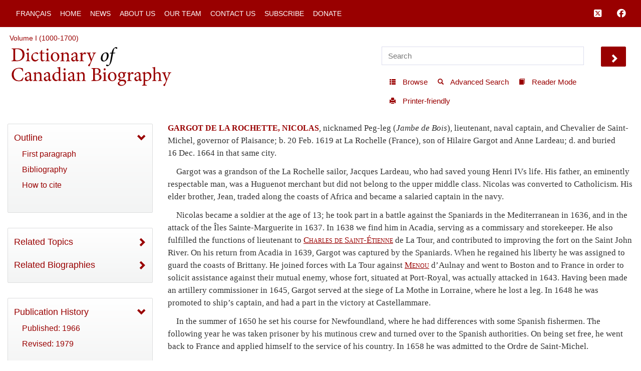

--- FILE ---
content_type: text/html; charset=UTF-8
request_url: http://www.biographi.ca/en/bio/gargot_de_la_rochette_nicolas_1E.html
body_size: 19736
content:
<!-- debug path ["","en","bio","gargot_de_la_rochette_nicolas_1E.html"] -->

<!DOCTYPE html>
<html class="js cssanimations">
<!-- vim: set ts=2 sw=2 expandtab : -->
<!-- debug jtk 2020-11 a, bio -->
<head>
    <!-- 139.177.195.201 Element 010 comment#ip -->

    <meta http-equiv="Content-Type" content="text/html; charset=UTF-8" />
    <meta name="msvalidate.01" content="1410A94B8EF57EB5E09DF8429A48077F" />
    <meta charset="UTF-8" />
    <meta name="viewport" content="width=device-width, initial-scale=1, user-scalable=no" />
    <script type="text/javascript" src="https://platform-api.sharethis.com/js/sharethis.js#property=65b0432b92c73d001906c92a&product=inline-share-buttons" async="async"></script>
    <!-- insert#seo-tags insert#author-tags 0 Element 011 012 -->
    <meta property="og:title" content="GARGOT DE LA ROCHETTE, NICOLAS – Dictionary of Canadian Biography" />
    <meta property="og:type" content="website" />
    <meta property="og:type-check" content="website" />
    <meta property="og:url" content="https://www.biographi.ca/en/bio/gargot_de_la_rochette_nicolas_1E.html?revision_id=6305" />
    <meta property="og:image" content="http://www.biographi.ca" />
    <meta property="og:description" content="GARGOT DE LA ROCHETTE, NICOLAS, nicknamed Peg-leg (Jambe de Bois), lieutenant, naval captain, and Chevalier de Saint-Michel, governor of Plaisance; b. 20&amp;nbsp;Feb.&amp;nbsp;1619 at La&amp;nbsp;Rochelle (France), son of Hilaire Gargot and Anne Lardeau; d. and buried 16&amp;nbsp;Dec.&amp;nbsp;1664 in that same city." />
    <meta property="og:site_name" content="Dictionary of Canadian Biography" />
    <meta property="twitter:card" content="summary_large_image" />
    <meta property="twitter:site" content="@dcb_dbc" />
    <meta property="twitter:creator" content="@dcb_dbc" />
    <meta property="twitter:title" content="GARGOT DE LA ROCHETTE, NICOLAS – Dictionary of Canadian Biography" />
    <meta property="twitter:description" content="GARGOT DE LA ROCHETTE, NICOLAS, nicknamed Peg-leg (Jambe de Bois), lieutenant, naval captain, and Chevalier de Saint-Michel, governor of Plaisance; b. 20&amp;nbsp;Feb.&amp;nbsp;1619 at La&amp;nbsp;Rochelle (France), son of Hilaire Gargot and Anne Lardeau; d. and buried 16&amp;nbsp;Dec.&amp;nbsp;1664 in that same city." />
    <meta property="twitter:image" content="http://www.biographi.ca" />

    <meta name="removed-author" content="DCB/DBC Staff, John Beadle Graphic Designer" />
    <!-- insert#seo-tags insert#author-tags 1 Element 011 012 -->

    <!-- content#html-title Element 020 -->
    <title>GARGOT DE LA ROCHETTE, NICOLAS &ndash; Dictionary of Canadian Biography</title>

    <!--
    cdn versions
    bootstrap.min.css TO <link rel="stylesheet" href="https://cdn.jsdelivr.net/npm/bootstrap@3.4.1/dist/css/bootstrap.min.css" integrity="sha384-HSMxcRTRxnN+Bdg0JdbxYKrThecOKuH5zCYotlSAcp1+c8xmyTe9GYg1l9a69psu" crossorigin="anonymous">
    all.css           TO <link rel="stylesheet" media="all" href="https://use.fontawesome.com/releases/v5.15.1/css/all.css">
    jquery-ui.min.css TO <link rel="stylesheet" href="https://cdnjs.cloudflare.com/ajax/libs/jqueryui/1.12.1/jquery-ui.min.css" integrity="sha512-aOG0c6nPNzGk+5zjwyJaoRUgCdOrfSDhmMID2u4+OIslr0GjpLKo7Xm0Ao3xmpM4T8AmIouRkqwj1nrdVsLKEQ==" crossorigin="anonymous" referrerpolicy="no-referrer" />
    jquery-ui-2.css   TO <link rel="stylesheet" href="https://cdnjs.cloudflare.com/ajax/libs/jqueryui/1.13.2/themes/smoothness/jquery-ui.min.css" integrity="sha512-Mvnc3gzZhD8rZtNMHJkotZpdfvAHunpqankLPnj3hXpphETXpxbfr4+oNMOzF179JYu8B8/EqruGdpsH5fNYww==" crossorigin="anonymous" referrerpolicy="no-referrer" />
    -->

    <!-- BOOTSTRAP CDN -->
    <link rel="stylesheet" href="https://cdn.jsdelivr.net/npm/bootstrap@3.4.1/dist/css/bootstrap.min.css" integrity="sha384-HSMxcRTRxnN+Bdg0JdbxYKrThecOKuH5zCYotlSAcp1+c8xmyTe9GYg1l9a69psu" crossorigin="anonymous">

    <!-- FONT AWESOME 5 -->
    <!-- link rel="stylesheet" media="all" href="https://use.fontawesome.com/releases/v5.15.1/css/all.css" -->
    <link rel="stylesheet" media="all" href="https://use.fontawesome.com/releases/v6.5.1/css/all.css">
    <script src="https://kit.fontawesome.com/a5049f3fd8.js" crossorigin="anonymous"></script>



    <!-- JQUERY UI -->
    <!-- NOT in JB bio page BUT may be needed for some pages
    <link rel="stylesheet" href="https://cdnjs.cloudflare.com/ajax/libs/jqueryui/1.12.1/jquery-ui.min.css" integrity="sha512-aOG0c6nPNzGk+5zjwyJaoRUgCdOrfSDhmMID2u4+OIslr0GjpLKo7Xm0Ao3xmpM4T8AmIouRkqwj1nrdVsLKEQ==" crossorigin="anonymous" referrerpolicy="no-referrer" />
    <link rel="stylesheet" href="https://cdnjs.cloudflare.com/ajax/libs/jqueryui/1.13.2/themes/smoothness/jquery-ui.min.css" integrity="sha512-Mvnc3gzZhD8rZtNMHJkotZpdfvAHunpqankLPnj3hXpphETXpxbfr4+oNMOzF179JYu8B8/EqruGdpsH5fNYww==" crossorigin="anonymous" referrerpolicy="no-referrer" />
    -->


    <!-- PLUGINS CSS -->
    <!--
    CDN copies of the owl and lightgallery and sharethis
      with <link rel="stylesheet" media="all" href="https://cdnjs.cloudflare.com/ajax/libs/OwlCarousel2/2.3.4/assets/owl.carousel.css">
      with <link rel="stylesheet" media="all" href="https://cdnjs.cloudflare.com/ajax/libs/OwlCarousel2/2.3.4/assets/owl.theme.default.css">
      with <link rel="stylesheet" href="https://cdnjs.cloudflare.com/ajax/libs/lightgallery/1.6.12/css/lightgallery.min.css" integrity="sha512-UMUaaaRK/i2ihAzNyraiLZzT8feWBDY+lLnBnhA3+MEfQn4jaNJMGBad6nyklImf7d0Id6n/Jb0ynr7RCpyNPQ==" crossorigin="anonymous" referrerpolicy="no-referrer" />
      with <link rel="stylesheet" href="https://cdnjs.cloudflare.com/ajax/libs/lightgallery/1.6.12/css/lg-transitions.min.css" integrity="sha512-TLkzsbRon8DBy6TwaafTGapb+90/t0ZsGes1jMyHKaImbAUSTaedyS8HbDQOZt3H+j1s4BFKUlWXcPBEJNtPgw==" crossorigin="anonymous" referrerpolicy="no-referrer" />
      with <link rel="stylesheet" href="https://cdnjs.cloudflare.com/ajax/libs/share-this/1.3.1/share-this.min.css" integrity="sha512-D2vagE/4+QTyP2FukMZNoZxcO1Uqcd0SsnqczdOm+zu35XDsFDIroYXxDD0WrYbyPFKD1vUmhxaCC3kR8WBNZA==" crossorigin="anonymous" referrerpolicy="no-referrer" />

    <link rel="stylesheet" media="all" href="/css/plugin-shared.css">
    -->
    <link rel="stylesheet" media="all" href="https://cdnjs.cloudflare.com/ajax/libs/OwlCarousel2/2.3.4/assets/owl.carousel.css">
    <link rel="stylesheet" media="all" href="https://cdnjs.cloudflare.com/ajax/libs/OwlCarousel2/2.3.4/assets/owl.theme.default.css">
    <link rel="stylesheet" href="https://cdnjs.cloudflare.com/ajax/libs/lightgallery/1.6.12/css/lightgallery.min.css" integrity="sha512-UMUaaaRK/i2ihAzNyraiLZzT8feWBDY+lLnBnhA3+MEfQn4jaNJMGBad6nyklImf7d0Id6n/Jb0ynr7RCpyNPQ==" crossorigin="anonymous" referrerpolicy="no-referrer" />
    <link rel="stylesheet" href="https://cdnjs.cloudflare.com/ajax/libs/lightgallery/1.6.12/css/lg-transitions.min.css" integrity="sha512-TLkzsbRon8DBy6TwaafTGapb+90/t0ZsGes1jMyHKaImbAUSTaedyS8HbDQOZt3H+j1s4BFKUlWXcPBEJNtPgw==" crossorigin="anonymous" referrerpolicy="no-referrer" />
    <link rel="stylesheet" href="https://cdnjs.cloudflare.com/ajax/libs/share-this/1.3.1/share-this.min.css" integrity="sha512-D2vagE/4+QTyP2FukMZNoZxcO1Uqcd0SsnqczdOm+zu35XDsFDIroYXxDD0WrYbyPFKD1vUmhxaCC3kR8WBNZA==" crossorigin="anonymous" referrerpolicy="no-referrer" />


    <!--LOCAL LINKS -->
    <!-- javascript_time is used extensively, Element 021 -->
    <!-- owl and lightgallery customization querystring#?time=#javascript_time Element 021 -->
    <link rel="stylesheet" media="all" href="/css/plugin-shared.css?time=1729526934">

    <!-- classes I need that jb did not include in base.css load before base.css so if he overrides these his code will be used-->
    <!-- querystring#?time=#javascript_time Element 021 -->
    <link rel="stylesheet" media="all" href="/css/shared-base.css?time=1729526934">

    <!-- base css from JB, querystring#?time=#javascript_time Element 021 -->
    <link rel="stylesheet" media="all" href="/css/base.css?time=1729526934">

    <!-- page-specific style sheet, usually the page name with .css instead of php -->
    <!-- href#page-css-url Element 030 -->
    <link rel="stylesheet" media="all" href="/css/bio.css?time=1729526934">

    <!-- insert#main-menu-items 0 Element 040 -->
    <link rel="stylesheet" media="all" href="/css/mod_boot_0_0_css_bio.css?id=1768696983" />

    <!-- insert#main-menu-items 1 Element 040 -->

    <!-- insert#header-post-css 0 Element 042 -->

    <!-- insert#header-post-css 1 Element 042 -->
    <style>
        .owl-dot {
            display: none;
        }
    </style>
<style type="text/css">.fb_hidden{position:absolute;top:-10000px;z-index:10001}.fb_reposition{overflow:hidden;position:relative}.fb_invisible{display:none}.fb_reset{background:none;border:0;border-spacing:0;color:#000;cursor:auto;direction:ltr;font-family:"lucida grande", tahoma, verdana, arial, sans-serif;font-size:11px;font-style:normal;font-variant:normal;font-weight:normal;letter-spacing:normal;line-height:1;margin:0;overflow:visible;padding:0;text-align:left;text-decoration:none;text-indent:0;text-shadow:none;text-transform:none;visibility:visible;white-space:normal;word-spacing:normal}.fb_reset>div{overflow:hidden}@keyframes fb_transform{from{opacity:0;transform:scale(.95)}to{opacity:1;transform:scale(1)}}.fb_animate{animation:fb_transform .3s forwards}
.fb_dialog{background:rgba(82, 82, 82, .7);position:absolute;top:-10000px;z-index:10001}.fb_dialog_advanced{border-radius:8px;padding:10px}.fb_dialog_content{background:#fff;color:#373737}.fb_dialog_close_icon{background:url(https://static.xx.fbcdn.net/rsrc.php/v3/yq/r/IE9JII6Z1Ys.png) no-repeat scroll 0 0 transparent;cursor:pointer;display:block;height:15px;position:absolute;right:18px;top:17px;width:15px}.fb_dialog_mobile .fb_dialog_close_icon{left:5px;right:auto;top:5px}.fb_dialog_padding{background-color:transparent;position:absolute;width:1px;z-index:-1}.fb_dialog_close_icon:hover{background:url(https://static.xx.fbcdn.net/rsrc.php/v3/yq/r/IE9JII6Z1Ys.png) no-repeat scroll 0 -15px transparent}.fb_dialog_close_icon:active{background:url(https://static.xx.fbcdn.net/rsrc.php/v3/yq/r/IE9JII6Z1Ys.png) no-repeat scroll 0 -30px transparent}.fb_dialog_iframe{line-height:0}.fb_dialog_content .dialog_title{background:#6d84b4;border:1px solid #365899;color:#fff;font-size:14px;font-weight:bold;margin:0}.fb_dialog_content .dialog_title>span{background:url(https://static.xx.fbcdn.net/rsrc.php/v3/yd/r/Cou7n-nqK52.gif) no-repeat 5px 50%;float:left;padding:5px 0 7px 26px}body.fb_hidden{height:100%;left:0;margin:0;overflow:visible;position:absolute;top:-10000px;transform:none;width:100%}.fb_dialog.fb_dialog_mobile.loading{background:url(https://static.xx.fbcdn.net/rsrc.php/v3/ya/r/3rhSv5V8j3o.gif) white no-repeat 50% 50%;min-height:100%;min-width:100%;overflow:hidden;position:absolute;top:0;z-index:10001}.fb_dialog.fb_dialog_mobile.loading.centered{background:none;height:auto;min-height:initial;min-width:initial;width:auto}.fb_dialog.fb_dialog_mobile.loading.centered #fb_dialog_loader_spinner{width:100%}.fb_dialog.fb_dialog_mobile.loading.centered .fb_dialog_content{background:none}.loading.centered #fb_dialog_loader_close{clear:both;color:#fff;display:block;font-size:18px;padding-top:20px}#fb-root #fb_dialog_ipad_overlay{background:rgba(0, 0, 0, .4);bottom:0;left:0;min-height:100%;position:absolute;right:0;top:0;width:100%;z-index:10000}#fb-root #fb_dialog_ipad_overlay.hidden{display:none}.fb_dialog.fb_dialog_mobile.loading iframe{visibility:hidden}.fb_dialog_mobile .fb_dialog_iframe{position:sticky;top:0}.fb_dialog_content .dialog_header{background:linear-gradient(from(#738aba), to(#2c4987));border-bottom:1px solid;border-color:#043b87;box-shadow:white 0 1px 1px -1px inset;color:#fff;font:bold 14px Helvetica, sans-serif;text-overflow:ellipsis;text-shadow:rgba(0, 30, 84, .296875) 0 -1px 0;vertical-align:middle;white-space:nowrap}.fb_dialog_content .dialog_header table{height:43px;width:100%}.fb_dialog_content .dialog_header td.header_left{font-size:12px;padding-left:5px;vertical-align:middle;width:60px}.fb_dialog_content .dialog_header td.header_right{font-size:12px;padding-right:5px;vertical-align:middle;width:60px}.fb_dialog_content .touchable_button{background:linear-gradient(from(#4267B2), to(#2a4887));background-clip:padding-box;border:1px solid #29487d;border-radius:3px;display:inline-block;line-height:18px;margin-top:3px;max-width:85px;padding:4px 12px;position:relative}.fb_dialog_content .dialog_header .touchable_button input{background:none;border:none;color:#fff;font:bold 12px Helvetica, sans-serif;margin:2px -12px;padding:2px 6px 3px 6px;text-shadow:rgba(0, 30, 84, .296875) 0 -1px 0}.fb_dialog_content .dialog_header .header_center{color:#fff;font-size:16px;font-weight:bold;line-height:18px;text-align:center;vertical-align:middle}.fb_dialog_content .dialog_content{background:url(https://static.xx.fbcdn.net/rsrc.php/v3/y9/r/jKEcVPZFk-2.gif) no-repeat 50% 50%;border:1px solid #4a4a4a;border-bottom:0;border-top:0;height:150px}.fb_dialog_content .dialog_footer{background:#f5f6f7;border:1px solid #4a4a4a;border-top-color:#ccc;height:40px}#fb_dialog_loader_close{float:left}.fb_dialog.fb_dialog_mobile .fb_dialog_close_button{text-shadow:rgba(0, 30, 84, .296875) 0 -1px 0}.fb_dialog.fb_dialog_mobile .fb_dialog_close_icon{visibility:hidden}#fb_dialog_loader_spinner{animation:rotateSpinner 1.2s linear infinite;background-color:transparent;background-image:url(https://static.xx.fbcdn.net/rsrc.php/v3/yD/r/t-wz8gw1xG1.png);background-position:50% 50%;background-repeat:no-repeat;height:24px;width:24px}@keyframes rotateSpinner{0%{transform:rotate(0deg)}100%{transform:rotate(360deg)}}
.fb_iframe_widget{display:inline-block;position:relative}.fb_iframe_widget span{display:inline-block;position:relative;text-align:justify}.fb_iframe_widget iframe{position:absolute}.fb_iframe_widget_fluid_desktop,.fb_iframe_widget_fluid_desktop span,.fb_iframe_widget_fluid_desktop iframe{max-width:100%}.fb_iframe_widget_fluid_desktop iframe{min-width:220px;position:relative}.fb_iframe_widget_lift{z-index:1}.fb_iframe_widget_fluid{display:inline}.fb_iframe_widget_fluid span{width:100%}</style><style type="text/css">.st-1 {
  font-family: "Helvetica Neue", Verdana, Helvetica, Arial, sans-serif;;
  direction: ltr;
  display: block;
  opacity: 1;
  text-align: center;
  z-index: 94034;
}
.st-1.st-animated {
  -moz-transition: o 0.2s ease-in, p 0.2s ease-in, a 0.2s ease-in, c 0.2s ease-in, i 0.2s ease-in, t 0.2s ease-in, y 0.2s ease-in; -ms-transition: o 0.2s ease-in, p 0.2s ease-in, a 0.2s ease-in, c 0.2s ease-in, i 0.2s ease-in, t 0.2s ease-in, y 0.2s ease-in; -o-transition: o 0.2s ease-in, p 0.2s ease-in, a 0.2s ease-in, c 0.2s ease-in, i 0.2s ease-in, t 0.2s ease-in, y 0.2s ease-in; -webkit-transition: o 0.2s ease-in, p 0.2s ease-in, a 0.2s ease-in, c 0.2s ease-in, i 0.2s ease-in, t 0.2s ease-in, y 0.2s ease-in; transition: o 0.2s ease-in, p 0.2s ease-in, a 0.2s ease-in, c 0.2s ease-in, i 0.2s ease-in, t 0.2s ease-in, y 0.2s ease-in;
}
.st-1.st-hidden {
  opacity: 0;
}
.st-1.st-hide {
  display: none;
}
.st-1 .st-btn {
  -moz-box-sizing: border-box;
-webkit-box-sizing: border-box;
box-sizing: border-box;
  -moz-transition: opacity 0.2s ease-in, top 0.2s ease-in; -ms-transition: opacity 0.2s ease-in, top 0.2s ease-in; -o-transition: opacity 0.2s ease-in, top 0.2s ease-in; -webkit-transition: opacity 0.2s ease-in, top 0.2s ease-in; transition: opacity 0.2s ease-in, top 0.2s ease-in;
  -moz-border-radius: 0px;
-webkit-border-radius: 0px;
border-radius: 0px;
  border: none;
  cursor: pointer;
  display: inline-block;
  font-size: 12px;
  height: 32px;
  line-height: 32px;
  margin-right: 8px;
  padding: 0 10px;
  position: relative;
  text-align: center;
  top: 0;
  vertical-align: top;
  white-space: nowrap;
}
.st-1 .st-btn:last-child {
  margin-right: 0;
}
.st-1 .st-btn > svg {
  height: 16px;
  width: 16px;
  position: relative;
  top: 8px;
  vertical-align: top;
}
.st-1 .st-btn > img {
  display: inline-block;
  height: 16px;
  width: 16px;
  position: relative;
  top: 8px;
  vertical-align: top;
}
.st-1 .st-btn > span {
  -moz-transition: all 0.2s ease-in; -ms-transition: all 0.2s ease-in; -o-transition: all 0.2s ease-in; -webkit-transition: all 0.2s ease-in; transition: all 0.2s ease-in;
  color: #fff;
  display: inline-block;
  font-weight: 500;
  letter-spacing: 0.5px;
  min-width: 60px;
  opacity: 1;
  padding: 0 6px;
  position: relative;
  vertical-align: top;
}
.st-1.st-has-labels .st-btn {
  min-width: 120px;
}
.st-1.st-has-labels .st-btn.st-remove-label {
  min-width: 50px;
}
.st-1.st-has-labels .st-btn.st-remove-label > span {
  display: none;
}
.st-1.st-has-labels .st-btn.st-hide-label > span {
  display: none;
}
.st-1 .st-total {
  color: #555;
  display: inline-block;
  font-weight: 500;
  line-height: 12px;
  margin-right: 0;
  max-width: 80px;
  padding: 4px 8px;
  text-align: center;
}
.st-1 .st-total.st-hidden {
  display: none;
}
.st-1 .st-total > span {
  font-size: 16px;
  line-height: 17px;
  display: block;
  padding: 0;
}
.st-1 .st-total > span.st-shares {
  font-size: 9px;
  line-height: 9px;
}
.st-1.st-justified {
  display: flex;
  text-align: center;
}
.st-1.st-justified .st-btn {
  -moz-flex: 1;
-ms-flex: 1;
-webkit-flex: 1;
flex: 1;
}
.st-1 .st-btn:hover {
  opacity: .8;
  top: -4px;
}
.st-1 .st-btn[data-network='facebook'] {
  background-color: #4267B2;
}
.st-1 .st-btn[data-network='facebook'] svg {
  fill: #fff;
}
.st-1 .st-btn[data-network='facebook'] > span {
  color: #fff;
}
.st-1 .st-btn[data-network='twitter'] {
  background-color: #55acee;
}
.st-1 .st-btn[data-network='twitter'] svg {
  fill: #fff;
}
.st-1 .st-btn[data-network='twitter'] > span {
  color: #fff;
}
</style>
</head>

<body>
  <!-- WRAPPER -->
  <div id="bootstrap-wrapper" class="dcb-container container-fluid wrapper">
    <!-- START Top nav content -->
    <nav id="nav_main" class="navbar navbar-default navbar-dcb navbar-fixed-top">
      <div class="container-fluid">
        <!-- Brand and toggle get grouped for better mobile display -->
        <div class="navbar-mobile" id="dcb-mobile-1">
          <div class="dropdown show-outline" id="dcb-hamburger-mobile">
            <button id="dlabel" type="button" data-toggle="dropdown" aria-haspopup="true" aria-expanded="false"><i class="fas fa-bars fa-lg"></i></button>
          </div><!--END DROPDOWN-->
        </div>
        <div class="collapse navbar-collapse" id="dcb-collapse-1">
          <ul class="nav navbar-nav">
            <!--DROPDOWN-->
            <div class="dropdown show-outline" id="hamburger">
              <button id="eLabel" type="button" data-toggle="dropdown" aria-haspopup="true" aria-expanded="false">
                <i class="fas fa-bars fa-lg"></i>
              </button>
            </div><!--END DROPDOWN-->
            <div class="input-group" id="mobile-search">
              <input id="search-2" type="text" class="dcb-search form-control" placeholder="Search" data-brx-ls="template_search"></input>
              <span class="input-group-btn">
                <button data-target="#search-2" class="dcb-search btn btn-default" type="button" data-brx-ls="template_go_mobile">Go</button>
              </span>
            </div><!-- /input-group -->
            <!-- insert#main-menu-items 0 Element 110 -->

            <li class=""><a href="/fr/bio/gargot_de_la_rochette_nicolas_1F.html" title="Version française">Français</a></li>
            <li class=""><a href="/en/" title="Home">Home</a></li>
            <li class=""><a href="/en/news_feed.html" title="News">News</a></li>
            <li class=""><a href="/en/about_us.php" title="About Us">About Us</a></li>
            <li class=""><a href="/en/article/team.html" title="Our Team">Our Team</a></li>
            <li class=""><a href="/en/contact_us_general.php" title="Contact Us">Contact Us</a></li>
            <li class=""><a href="/en/contact_us_newsletter.php" title="Subscribe">Subscribe</a></li>
            <li class=""><a target="_blank" href="https://donate.utoronto.ca/dcb/" title="Donate">Donate</a></li>

            <!-- insert#main-menu-items 1 Element 110 -->
            <!-- {{example:0}} --><!-- {{example:1}} -->
          </ul>
          <ul class="nav navbar-nav navbar-right">
            <!--FACEBOOK TWITTER NAVBAR LINKS-->
            <li><a class="fa-brands fa-square-x-twitter fa-lg" aria-hidden="true" target="_blank" href="https://twitter.com/dcb_dbc" title="Follow us on Twitter" data-brx-ls="template_follow_twitter"></a></li>
            <li><a class="fab fa-facebook fa-lg" aria-hidden="true" target="_blank" href="https://www.facebook.com/dictionaryofcanadianbiography" title="Follow us on Facebook" data-brx-ls="template_follow_facebook"></a></li>
            <!--
            <li><a href="javascript:void(0)" data-brx-dyn="show:logged-in:0" class="topmenu-login-no" onclick="return showLogin();" title="Log in to My DCB" data-brx-ls="template_login">Log In</a></li>
            <li><a href="javascript:void(0)" data-brx-dyn="show:logged-in:0" class="topmenu-login-no" onclick="return ajaxRegister();" title="Register for free for My DCB: you can save biographies and searches to a personal list" data-brx-ls="template_register">Register</a></li>
            <li><a href="javascript:void(0)" data-brx-dyn="show:logged-in:1" onclick="return ajaxLogout();" title="Log out of My DCB" data-brx-ls="template_logout">Log out</a></li>
            <li><a href="/en/mydcb/" data-brx-dyn="show:logged-in:1" class="topmenu-login-yes" title="Your personal page, where you can save favourite biographies and searches" data-brx-ls="template_my_dcb">My DCB</a></li>
            -->
          </ul>
        </div><!-- /.navbar-collapse -->
      </div><!-- /.container-fluid -->
    </nav>
    <!-- END Top nav content -->

    <!-- START Header content -->
    <div id="row-top-section" class="container-fluid">
      <div class="row" id="row-breadcrumbs">
        <div id="breadcrumbs" class="col-sm-12" data-brx-ls="template_breadcrumbs">Breadcrumbs</div>
      </div>
      <!-- jtk 7-apr-2019 reader-mode -->
      <div class="row reader-mode" id="row-logo">
        <div class="col-sm-7" id="col-logo">
          <a href="/en/" data-brx-ls="template_home" title="Dictionary of Canadian Biography"><img class="responsive" alt="Dictionary of Canadian Biography" src="/img/dcb_en.svg" data-brx-ls="template_home"></a>
        </div>
        <div class="col-sm-5" id="col-search">
          <div class="container-fluid">
            <div class="row" id="search">
              <input type="text" id="simple-search" class="dcb-search simple-input" placeholder="Search" data-brx-ls="template_search"></input>
              <span data-target="#simple-search" class="dcb-search btn-lg glyphicon glyphicon-chevron-right" id="search_go"></span>
            </div>
            <div class="row">
              <div class="float-right" id="tools">
                <!-- start standard tools menu -->
                <nav class="navbar navbar-tools navbar navbar-default">
                  <ul class="nav navbar-nav navbar">
                    <li><a href="/en/browse.php" title="Browse content by category" data-brx-ls="template_navtools_browse"><span class="btn-sm glyphicon glyphicon-th-list"></span> <span data-brx-ls="template_navtools_browse_span">Browse</span></a></li>
                    <li><a href="/en/search.php" title="Use options such as Boolean operators and limiters" data-brx-ls="template_navtools_search"><span class="btn-sm glyphicon glyphicon-search"></span> <span data-brx-ls="template_navtools_search_span">Advanced Search</span></a></li>
                    <li><a href="javascript:void(1);" onclick="return startReaderMode();" title="“Reader mode” hides everything but the navigation bar and the footer. To return to regular mode, click on &quot;Exit reader mode&quot; at top left." data-brx-ls="template_navtools_reader"><span class="btn-sm glyphicon glyphicon-book"></span> <span data-brx-ls="template_navtools_reader_span">Reader Mode</span></a></li>
                    <li><a href="javascript:void(1);" onclick="return printDocument();" title="Printer-friendly" data-brx-ls="template_navtools_print"> <span class="btn-sm glyphicon glyphicon-print"></span> <span data-brx-ls="template_navtools_print_span">Printer-friendly</span></a></li>
                  </ul>
                </nav>
                <!-- end standard tools menu -->
              </div><!-- #tools -->
            </div><!-- .row -->
          </div><!-- .container-fluid -->
        </div><!-- #col-search -->
      </div><!-- #row-logo -->
    </div><!-- #row-top-section -->
    <!-- END Header content -->

    <!-- Element 111 112 113 -->
    <div style="display:none;" id="announcements" class="row alert-warning col-sm-12 announcements" data-brx-dyn="ajax:content:/en/ajax/announcements.php">
    </div>

    <div id="content-container" class="container-fluid">
      <div class="row mobile-logo">
        <div class="col-md-12">
          <!-- Element 114 115 -->
          <a href="/en/"><img src="/img/dcb_en_sm.svg" alt="mobile"></a>
        </div>
        <div class="col-md-12 .bio-jump">
          <!-- insert#jump-link 0 element 116 -->
          
          <!-- insert#jump-link 1 element 116 -->
        </div>
        <!-- {{example:0}} --><!-- {{example:1}} -->
      </div>
      <div class="row">
        <!-- jtk 7-apr-2019 -->
        <div class="col-xs-12 col-sm-4 col-lg-3 col-xl-2 content-left reader-mode" id="sidebar">
          <div id="sidebar-inner">
            <nav class="dcb-generic-sidebar">
              <ul class="dcb-pills nav-pills nav-stacked">
                <div class="row sidebar-dropdown-extra">
                  <input type="text" id="nav-search" class="dcb-search simple-input" placeholder="Search" data-brx-ls="template_sidebar_search"></input>
                  <span data-target="#nav-search" class="dcb-search btn-lg glyphicon glyphicon-chevron-right" id="nav-search_go"></span>
                </div>
                <div class="row sidebar-french-home sidebar-dropdown-extra">
                  <!-- custom:dynamic_feed_6:mobile_menu Element 120 -->
                  <!-- insert#mobile-menu-items 0 Element 120 -->

                  <div class="btn-group btn-group-justified" role="group" aria-label="...">
                    <div class="btn-group" role="group">
                      <a href="/fr/bio/gargot_de_la_rochette_nicolas_1F.html" title="Version française"><button type="button" class="btn btn-primary">Français</button></a>
                    </div>

                    <div class="btn-group" role="group">
                      <a href="/en/" title="Home"><button type="button" class="btn btn-primary">Home</button></a>
                    </div>

                  </div>
                  <div class="btn-group btn-group-justified" role="group" aria-label="...">
                    <div class="btn-group" role="group">
                      <a href="/en/news_feed.html" title="News"><button type="button" class="btn btn-primary">News</button></a>
                    </div>

                    <div class="btn-group" role="group">
                      <a href="/en/about_us.php" title="About Us"><button type="button" class="btn btn-primary">About Us</button></a>
                    </div>

                  </div>
                  <div class="btn-group btn-group-justified" role="group" aria-label="...">
                    <div class="btn-group" role="group">
                      <a href="/en/article/team.html" title="Our Team"><button type="button" class="btn btn-primary">Our Team</button></a>
                    </div>

                    <div class="btn-group" role="group">
                      <a href="/en/contact_us_general.php" title="Contact Us"><button type="button" class="btn btn-primary">Contact Us</button></a>
                    </div>

                  </div>
                  <div class="btn-group btn-group-justified" role="group" aria-label="...">
                    <div class="btn-group" role="group">
                      <a href="/en/contact_us_newsletter.php" title="Subscribe"><button type="button" class="btn btn-primary">Subscribe</button></a>
                    </div>

                    <div class="btn-group" role="group">
                      <a target="_blank" href="https://donate.utoronto.ca/dcb/" title="Donate"><button type="button" class="btn btn-primary">Donate</button></a>
                    </div>

                  </div>
                  <!-- insert#mobile-menu-items 1 Element 120 -->
                  <!-- {{example:0}} --><!-- {{example:1}} -->
                </div>
                <!-- sidebar-inner -->

                <!-- nav-OUTLINE -->

                <!-- Element 550. section-* tags are used to set style to display:none; if the section is not used for the page.  -->
                <nav style="" class="dcb-generic-sidebar col-theme-grey">
                  <ul class="dcb-pills nav-pills nav-stacked">
                    <li role="presentation">
                      <!-- title#outline-description content#outline-caption element 131 132 -->
                      <a data-toggle="collapse" href="#bio-outline-sidenav" class="accordion-toggle collapsed" aria-expanded="true" title="Outline">Outline</a>
                      <div id="bio-outline-sidenav" class="collapse in" aria-expanded="true">

                        <!--
                        listgroup syntax :: listgroup:data_source:format

                        format parameter may be all, start, end, li

                        Regardless of format, each generates list items from data_source. Formats allow us to construct a single list group from multiple sources, to add custom li elements

                        all prints <ul class="list-group"> then the items then </ul>
                        start -> ul, li0...liN, end-> li0...liN, /ul
                        li -> just li0...liN

                        -->
                        <!-- insert#outline-content 0 Element 130 -->

                        <ul class="list-group">
                          <li class="list-group-item"><a href="#first" title="First paragraph">First paragraph</a></li>
                          <li class="list-group-item"><a href="#second" title="Bibliography">Bibliography</a></li>
                          <li class="list-group-item"><a href="#citations" title="How to cite">How to cite</a></li>
                        </ul>

                        <!-- insert#outline-content 1 Element 130 -->
                        <!-- {{example:0}} simple --><!-- {{example:1}} -->
                      </div><!-- .collapse / #bio-outline-sidenav -->
                    </li>
                  </ul><!-- .dcb-pills .nav-pills -->
                </nav>
                <!-- END nav-OUTLINE -->
                <!-- <nav style="display:none;" class="dcb-generic-sidebar col-theme-grey"> -->
                <section style="display:none;">
                  <!-- insert#outline-full-html 0 Element 130 -->

                  <!-- insert#outline-full-html 1 Element 130 -->
                </section>
                <!-- </nav> -->

                <!--JANUARY 18 2021 JB -->
                <!-- nav THEMES -->
                <!-- element 550 section-* tags -->
                <nav style="" class="dcb-generic-sidebar col-theme-grey">
                  <ul class="dcb-pills nav-pills nav-stacked">

                    <!-- element 550 section-* tags -->
                    <li style="display:none;" role="presentation">
                      <!-- title#bio-special-description content#bio-special-caption Element 141 142 -->
                      <a data-toggle="collapse" href="#bio-special-sidenav" class="accordion-toggle" aria-expanded="false" title="Related Themes">Related Themes</a>
                      <div id="bio-special-sidenav" class="collapse" aria-expanded="false" style="height: 0px;">
                        <!-- format: listgroup Element 140 -->
                        <!-- insert#bio-special-list 0 Element 140 -->

                        <!-- insert#bio-special-list 1 Element 140 -->
                        <!-- {{example:0}} --><!-- {{example:1}} -->
                      </div><!-- .collapse / #bio-special-sidenav -->
                    </li>

                    <!-- element 550 section-* tags -->
                    <li style="" role="presentation">
                      <!-- title#bio-topics-description content#bio-topics-caption Element 151 152 -->
                      <a data-toggle="collapse" href="#bio-related-topics-sidenav" class="accordion-toggle" aria-expanded="false" title="Related Topics">Related Topics</a>
                      <div id="bio-related-topics-sidenav" class="collapse" aria-expanded="false">
                        <!-- format: listgroup Element 150 -->
                        <!-- insert#bio-topics-list 0 Element 150 -->

                        <ul class="list-group">
                          <li class="list-group-item"><a target="_blank" href="/en/topics/topic-match-list.php?id=2208" title="Colony of Placentia">Colony of Placentia</a></li>
                        </ul>

                        <!-- insert#bio-topics-list 1 Element 150 -->
                        <!-- {{example:0}} --><!-- {{example:1}} -->
                      </div><!-- .collapse / #bio-related-topics-sidenav -->
                    </li>

                    <!-- element 550 section-* tags -->
                    <li style="" role="presentation">
                      <!-- title#related-bios-description content#related-bios-caption Element 161 162 -->
                      <a data-toggle="collapse" href="#bio-related-bios-sidenav" class="accordion-toggle" aria-expanded="false" title="">Related Biographies</a>
                      <div id="bio-related-bios-sidenav" class="collapse" aria-expanded="false" style="height: 0px;">
                        <!-- format: listgroup Element 160 -->
                        <!-- insert#related-bios-list 0 Element 160 -->

                        <ul class="list-group">
                          <li class="list-group-item"><a href="/en/bio/saint_etienne_de_la_tour_charles_de_1593_1666_1E.html" title="SAINT-ÉTIENNE DE LA TOUR (Turgis), CHARLES DE (1593–1666)">SAINT-ÉTIENNE DE LA TOUR (Turgis), CHARLES DE (1593–1666)</a></li>
                          <li class="list-group-item"><a href="/en/bio/du_perron_thalour_1E.html" title="DU PERRON, THALOUR">DU PERRON, THALOUR</a></li>
                          <li class="list-group-item"><a href="/en/bio/gaudais_dupont_louis_1E.html" title="GAUDAIS-DUPONT, LOUIS">GAUDAIS-DUPONT, LOUIS</a></li>
                          <li class="list-group-item"><a href="/en/bio/laval_francois_de_2E.html" title="LAVAL, FRANÇOIS DE">LAVAL, FRANÇOIS DE</a></li>
                          <li class="list-group-item"><a href="/en/bio/menou_d_aulnay_charles_de_1E.html" title="MENOU D’AULNAY, CHARLES DE">MENOU D’AULNAY, CHARLES DE</a></li>
                        </ul>

                        <!-- insert#related-bios-list 1 Element 160 -->
                        <!-- {{example:0}} --><!-- {{example:1}} -->
                      </div><!-- .collapse / #bio-related-topics-sidenav -->
                    </li>
                  </ul><!-- .dcb-pills .nav-pills -->
                </nav>
                <!--END nav THEMES -->


                <!-- nav PUBLICATION  -->
                <!-- element 550 section-* tags -->
                <nav style="" id="content-doc-history-1" class="dcb-generic-sidebar col-theme-grey">
                  <ul class="dcb-pills nav-pills nav-stacked">

                    <li role="presentation">
                      <!-- title#bio-history-description content#bio-history-caption Element 171 172 -->
                      <a data-toggle="collapse" href="#doc-history-1" class="accordion-toggle collapsed" aria-expanded="true" title="View the previous version of this text">Publication History</a>
                      <div id="doc-history-1" class="collapse in" aria-expanded="true">
                        <!-- format: listgroup Element 170 -->
                        <!-- insert#bio-history-list 0 Element 170 -->

                        <ul class="list-group">
                          <li class="list-group-item"><div title="Published:: 1966">Published: 1966</div></li>
                          <li class="list-group-item"><div title="Revised:: 1979">Revised: 1979</div></li>
                        </ul>

                        <!-- insert#bio-history-list 1 Element 170 -->
                        <!-- {{example:0}} --><!-- {{example:1}} -->
                      </div><!-- .collapse / # -->
                    </li>
                  </ul><!-- .dcb-pills .nav-pills -->
                </nav>
                <!--END nav PUBLICATION -->

                <!-- nav metadata  -->
                <!-- element 550 section-* tags -->
                <nav style="display:none;" id="content-doc-history-2" class="dcb-generic-sidebar col-theme-grey">
                  <ul class="dcb-pills nav-pills nav-stacked">

                    <!-- element 550 section-* tags -->
                    <li style="display:none;" id="content-doc-history-2-identifiers" role="presentation">
                      <!-- title#metadata-identifiers-description content#metadata-identifiers-caption Element 181 182 -->
                      <a data-toggle="collapse" href="#doc-history-2-identifiers" class="accordion-toggle" aria-expanded="false" title="Occupations and Other Identifiers">Occupations and Other Identifiers</a>
                      <div id="doc-history-2-identifiers" class="collapse" aria-expanded="false">
                        <!-- format: listgroup Element 180 -->
                        <!-- insert#metadata-identifiers-list 0 Element 180 -->

                        <!-- insert#metadata-identifiers-list 1 Element 180 -->
                        <!-- {{example:0}} --><!-- {{example:1}} -->
                      </div><!-- .collapse / # -->
                    </li>

                    <!-- element 550 section-* tags -->
                    <li style="display:none;" id="content-doc-history-2-birth" role="presentation">
                      <!-- title#metadata-birth-description content#metadata-birth-caption Element 191 192 -->
                      <a data-toggle="collapse" href="#doc-history-2-birth" class="accordion-toggle" aria-expanded="false" title="Region of Birth">Region of Birth</a>
                      <div id="doc-history-2-birth" class="collapse" aria-expanded="false">
                        <!-- format: listgroup Element 190 -->
                        <!-- insert#metadata-birth-list 0 Element 190 -->

                        <!-- insert#metadata-birth-list 1 Element 190 -->
                        <!-- {{example:0}} --><!-- {{example:1}} -->
                      </div><!-- .collapse / # -->
                    </li>

                    <!-- element 550 section-* tags -->
                    <li style="display:none;" id="content-doc-history-2-activity" role="presentation">
                      <!-- title#metadata-activity-description content#metadata-activity-caption Element 201 202 -->
                      <a data-toggle="collapse" href="#doc-history-2-activity" class="accordion-toggle" aria-expanded="false" title="Region of Activities">Region of Activities</a>
                      <div id="doc-history-2-activity" class="collapse" aria-expanded="false">
                        <!-- format: listgroup Element 200 -->
                        <!-- insert#metadata-activity-list 0 Element 200 -->

                        <!-- insert#metadata-activity-list 1 Element 200 -->
                        <!-- {{example:0}} --><!-- {{example:1}} -->
                      </div><!-- .collapse / # -->
                    </li>
                  </ul><!-- .dcb-pills .nav-pills -->
                </nav>
                <!--END nav metadata -->

                <!-- nav SOCIAL 1 -->
                <!-- element 550 section-* tags -->
                <div class="row" style="" id="sidebar-social-1">
                  <div class="col-md-12 share-this">
                    <div class="sharethis-inline-share-buttons st-center st-lang-en st-has-labels st-inline-share-buttons st-animated st-1">
                      <div class="st-btn st-first" data-network="facebook" style="display: inline-block;">
                        <img alt="facebook sharing button" src="/img/facebook.svg">
                        <span class="st-label" data-brx-ls="template_share_facebook">Share</span>
                      </div><!-- .st-btn -->
                      <div class="st-btn st-last" data-network="twitter" style="display: inline-block;">
                        <img alt="twitter sharing button" src="/img/twitter.svg">
                        <span class="st-label" data-brx-ls="template_share_twitter">Tweet</span>
                      </div><!-- .st-btn -->
                    </div><!-- .sharethis-inline-share-buttons -->
                  </div><!-- .col-md-12 .share-this -->
                </div><!-- .row -->
                <!-- END nav SOCIAL 1 -->

                <!-- nav RED -->
                <!-- element 550 section-* tags -->
                <nav style="" id="sidebar-main-menu" class="dcb-generic-sidebar dcb-generic-sidebar col-theme-red">
                  <ul class="dcb-pills nav-pills nav-stacked">
                    <li role="presentation"><a href="/en/new_biographies.html" title="New Biographies" data-brx-ls="template_sidebar_new_bios">New Biographies</a></li>
                    <li role="presentation"><a href="/en/updated_biographies.html" title="Minor Corrections" data-brx-ls="template_sidebar_updated_bios">Minor Corrections</a></li>
                    <li role="presentation">
                      <a data-toggle="collapse" href="#panelBioOfTheDay" class="accordion-toggle collapsed" aria-expanded="true" title="Read the story of a subject who died or was born on this day" data-brx-ls="template_sidebar_botd">Biography of the Day</a>
                      <div id="panelBioOfTheDay" class="collapse in" aria-expanded="true">
                        <div class="dcb-image-panel dcb-panel panel">
                          <div class="panel-body">
                            <div class="botd-dynamic feed-item-sidebar" data-brx-dyn="ajax:content:/en/ajax/botd.php">
                              <!-- {{example:0}} --><!-- {{example:1}} -->
                            </div><!--feed-item-sidebar-->
                            <div class="see-all">
                              <strong><a href="/en/bio_of_the_day.html" class="see-all" title="See all previous entries for Biography of the Day" data-brx-ls="template_sidebar_botd_all">See previous</a></strong>
                            </div><!--see-all-->
                          </div><!-- .panel-body -->
                        </div><!-- .dcb-image-panel .dcb-panel .panel -->
                      </div><!-- .collapse / #panelBioOfTheDay -->
                    </li>
                    <li role="presentation">
                      <!-- title#special-project-description content#special-project-caption Element 211 212 -->
                      <a data-toggle="collapse" href="#panelSpecialProjects" class="accordion-toggle collapsed" aria-expanded="true" title="Significant themes in Canadian history and guides for educators">Themes, Essays, and Guides</a>
                      <div id="panelSpecialProjects" class="collapse in" aria-expanded="true">
                        <!-- format: listgroup-items Element 210 -->
                        <ul class="list-group">
                          <!-- insert#special-project-items 0 Element 210 -->

                          <li class="list-group-item"><a href="/en/special_1812.html" title="The War of 1812">The War of 1812</a></li>
                          <li class="list-group-item"><a href="/en/special_first_world_war.html" title="The First World War">The First World War</a></li>
                          <li class="list-group-item"><a href="/en/special_confederation.html" title="Confederation">Confederation</a></li>
                          <li class="list-group-item"><a href="/en/special_femmes.html" title="Women in the DCB/DBC">Women in the DCB/DBC</a></li>

                          <!-- insert#special-project-items 1 Element 210 -->
                          <div class="dcb-image-panel dcb-panel panel">
                            <div class="panel-body">
                              <div class="see-all">
                                <a href="/en/gallery_special_projects.html" class="see-all" title="See all Themes, Essays, and Guides" data-brx-ls="template_sidebar_themes_all">See complete list</a>
                              </div>
                            </div><!-- .panel-body -->
                          </div><!-- .dcb-image-panel .dcb-panel .panel -->
                        </ul>
                        <!-- {{example:0}} --><!-- {{example:1}} -->

                      </div><!-- .collapse / #panelSpecialProjects -->
                    </li>
                  </ul><!-- .dcb-pills .nav-pills -->
                </nav>
                <!--END  nav RED-->

                <!-- nav SOCIAL 2 -->
                <!-- element 550 section-* tags -->
                <div class="row" style="display:none;" id="sidebar-social-2">
                  <div class="col-md-12 share-this">
                    <div class="sharethis-inline-share-buttons st-center st-lang-en st-has-labels st-inline-share-buttons st-animated st-1">
                      <div class="st-btn st-first" data-network="facebook" style="display: inline-block;">
                        <img alt="facebook sharing button" src="/img/facebook.svg">
                        <span class="st-label" data-brx-ls="template_share_facebook">Share</span>
                      </div><!-- .st-btn -->
                      <div class="st-btn st-last" data-network="twitter" style="display: inline-block;">
                        <img alt="twitter sharing button" src="/img/twitter.svg">
                        <span class="st-label" data-brx-ls="template_share_twitter">Tweet</span>
                      </div><!-- .st-btn -->
                    </div><!-- .sharethis-inline-share-buttons -->
                  </div><!-- .col-md-12 .share-this -->
                </div><!-- .row -->
                <!-- END nav SOCIAL 2 -->

              </ul>
            </nav>
          </div>
        </div><!-- /#sidebar -->

        <div class="col-xs-12 col-sm-8 col-lg-9 col-xl-10 content-area" id="content-area">
          <!-- page-content used when bio not published and non-bio pages -->
          <!-- insert#page-content 0 Element 240 used by non-bio pages -->

          <!-- insert#page-content 1 Element 240 -->
          <!-- element 550 section-* tags -->
          <section style="display:none;" id="summary" class="summary bio">
            <!-- insert#summary-paragraphs 0 Element 250 -->

            <!-- insert#summary-paragraphs 1 Element 250 -->
            <!-- {{example:0}} --><!-- {{example:1}} -->
          </section>

          <!-- element 550 section-* tags -->
          <section style="" id="first" class="bio">
            <!-- Element 260 family -->
            <div style="display:none;" class="pull-left inset-area" id="bio-primary-image">
              <!-- element 550 section-* tags -->
              <div id="bio-main-image" class="image-container left w600">
                <!-- src#primary_image_href alt#primary_alt title#primary_description element 260 261 262 -->
                <a class="open-gallery" href="javascript:void()"><img class="img-responsive" src="" alt="" title=""></a>
                <!-- insert#primary_source_link 0 element 263 -->
                
                <!-- insert#primary_source_link 1 element 263 -->
              </div>
            </div>

                <!-- insert#bio-paragraphs 0 element 270 -->

<p id="paragraph_68368" class="FirstParagraph"><strong>GARGOT DE LA ROCHETTE, NICOLAS</strong>, <span class="NotReallyBold">nicknamed Peg-leg</span> (<em>Jambe de Bois</em>), lieutenant, naval captain, and Chevalier de Saint-Michel, governor of Plaisance; b. 20&nbsp;Feb.&nbsp;1619 at La&nbsp;Rochelle (France), son of Hilaire Gargot and Anne Lardeau; d. and buried 16&nbsp;Dec.&nbsp;1664 in that same city.</p>
<p id="paragraph_68369" class="NormalParagraph">Gargot was a grandson of the La&nbsp;Rochelle sailor, Jacques Lardeau, who had saved young Henri&nbsp;IVs life. His father, an eminently respectable man, was a Huguenot merchant but did not belong to the upper middle class. Nicolas was converted to Catholicism.&nbsp;His elder brother, Jean, traded along the coasts of Africa and became a salaried captain in the navy.</p>
<p id="paragraph_68370" class="NormalParagraph">Nicolas became a soldier at the age of 13; he took part in a battle against the Spaniards in the <span class="NotReallyBold">Mediterranean</span> in 1636, and in the attack of the Îles Sainte-Marguerite in 1637. In 1638 we find him in Acadia, serving as a commissary and storekeeper. He also fulfilled the functions of lieutenant to <a href="/en/bio/saint_etienne_de_la_tour_charles_de_1593_1666_1E.html" hreflang="en"><span class="SmallCaps">Charles de Saint-Étienne</span></a> de La&nbsp;Tour, and contributed to improving the fort on the Saint John River. On his return from Acadia in 1639, Gargot was captured by the Spaniards. When he regained his liberty he was assigned to guard the coasts of Brittany. He joined forces with La&nbsp;Tour against <a href="/en/bio/menou_d_aulnay_charles_de_1E.html" hreflang="en"><span class="SmallCaps">Menou</span></a> d’Aulnay and went to Boston and to France in order to solicit assistance against their mutual enemy, whose fort, situated at Port-Royal, was actually attacked in 1643. Having been made an artillery commissioner in 1645, Gargot served at the siege of La&nbsp;Mothe in Lorraine, where he lost a leg. In 1648 he was promoted to ship’s captain, and had a part in the victory at Castellammare.</p>
<p id="paragraph_68371" class="NormalParagraph">In the summer of 1650 he set his course for Newfoundland, where he had differences with some Spanish fishermen. The following year he was taken prisoner by his mutinous crew and turned over to the Spanish authorities. On being set free, he went back to France and applied himself to the service of his country. In 1658 he was admitted to the Ordre de Saint-Michel.</p>
<p id="paragraph_68372" class="NormalParagraph">At about that same time the king granted him the port of Plaisance (Placentia) as a hereditary fief, including with it a grant of land 26 leagues in depth on the south shore of Newfoundland. In 1660, a royal commission did indeed name Gargot Comte de Plaisance and governor of the island. The minister of finance, Nicolas Fouquet, who had private interests in this region, was not without a hand in this appointment. When the English trespassed on his fief, Gargot set out at the head of a naval expedition and seized the settlements at Grand-Plaisance, Petit-Plaisance, and Petit-Paradis. The following year the king acceded to a request made by the inhabitants of the region and duchy of Brittany, and forbad Gargot to molest them when they were fishing off Newfoundland. Gargot set sail for that island in the <em>Aigle d’or</em> and the <em>Flûte royale</em> in July&nbsp;1662. On the voyage, which lasted four months, scurvy claimed several victims. The following year, Gargot undertook the same trip in the <em>Aigle d’or</em> and the <em>Jardin-de-Hollande</em>. Only the latter ship, commanded by Cap. Jean Guillon, landed at Newfoundland; the <em>Aigle d’or</em> continued on to Quebec carrying the first bishop of Canada, <a href="/en/bio/laval_francois_de_2E.html" hreflang="en">Bishop&nbsp;Laval*</a>, Governor Saffray de Mézy, the commissioner <a href="/en/bio/gaudais_dupont_louis_1E.html" hreflang="en"><span class="SmallCaps">Gaudais-Dupont</span></a>, and a certain number of troops. At Plaisance, Guillon learned that the previous winter the soldiers of the garrison had assassinated Governor <a href="/en/bio/du_perron_thalour_1E.html" hreflang="en"><span class="SmallCaps">Du&nbsp;Perron</span></a>, his brother, and the chaplain of the fort, and had then begun killing one other. He managed to capture some of the culprits and brought them back to Quebec where Gargot tried them and had one of them hanged on a raft off shore.</p>
<p id="paragraph_68373" class="NormalParagraph">After returning to France, Gargot made a trip to Sweden in his country’s service and returned seriously ill. He died three months later, leaving his wife but no children. Thus ended a life dogged by trials and misfortunes; among others he had suffered from the ruinous partnership to which Maréchal Louis de Foucault de Saint-Germain-Beaupré, Comte Du&nbsp;Daugnon, had subjected him in 1649. The latter, a vice-admiral and subsequently governor of Brouage and La&nbsp;Rochelle, was not satisfied, in return for his modest share in the expenses, with a third of the prizes, and had extorted 242,000 <em>livres</em> from Nicolas Gargot. Had it not been for a pension of 2,000 <em>livres</em> he obtained from Anne of Austria, Gargot would have starved to death. His career, as brilliant as it was active, was characterized by courage, zeal, and loyalty to his country.</p>
<p class="AuthorParagraph"><a href="/en/contrib/1"><span class="SmallCaps">J.-Roger Comeau</span></a></p>


                <!-- insert#bio-paragraphs 1 element 270 -->

            <!-- {{example:0}} --><!-- {{example:1}} -->
          </section>

          <!-- element 550 section-* tags -->
          <section style="" id="second" class="biblio">

                <!-- insert#biblio-paragraphs 0 280 -->
<p id="paragraph_68375" class="BibliographyFirstParagraph"><a target="window_2" href="/Vol_I_B_Eng.htm"></a>  ACM, B.218. AE, Mém. et doc., Amérique, 5, ff. 40–41v. AN, E<sup>l</sup>, 347<sup>A</sup>, f334. BN, MS, Baluze 149, ff. 5, 10, 11–12v, 93; MS Fr.&nbsp;22643, f.82, MS, Mélanges Colbert, 109 bis, f.847; NAF 9281 (Margry), f.153–153v, 9282 (Margry), f.224; <em>Acadiensia Nova</em> (Morse), I, xxii, 40; II, 49–54, 67–68, 74, 98–101. [Pierre Groyer], <em>Mémoires de la vie et des aventures de Nicolas Gargot, capitaine de marine</em> [Paris, 1668]; <em>Les aventures du rochelais Nicolas Gargot dit &quot;Jambede-Bois</em>,<em>&quot;</em> éd. Charles Millon (La&nbsp;Rochelle, 1928). <em>Jug</em>. <em>et délib</em>., I, 6. William Hubbard, <em>A general history of New England from the discovery to MDCLXXX</em> (Mass. Hist. Soc. Coll., 2d ser., V, VI (1815); reprinted 1848), II, 478–79. A.&nbsp;Jal, <em>Dictionnaire critique de biographie et d’histoire</em> (2e éd., Paris, 1872), 474. La&nbsp;Morandière, <em>Hist</em>. <em>de la pêche française de la morue</em>, I, 18, 220, 409–16. L.&nbsp;Maschinet de Richemond, <em>Les marins rochelais</em> (2e éd., Niort et La&nbsp;Rochelle, 1906), 29–41. P.-G.&nbsp;Roy, “Une exécution capitale dans le porte de Québec en 1663,” <em>BRH</em>, XXIX (1923), 137–40; “Les familles de nos gouverneurs français,” <em>BRH</em>, XXVI (1920), 261–62. Régis Roy, “Nicolas Gargot,” <em>BRH</em>, XXIX (1923), 178.</p>
                <!-- insert#biblio-paragraphs 1 280 -->

            <!-- {{example:0}} --><!-- {{example:1}} -->

            <!-- insert#general-bibliography 0 element 290 -->
            <div id="general_biblio" class="col-xs-12 GeneralBibliography BibliographyParagraph"><a href="/en/biblio/1" onclick="return true;" title="General Bibliography">General Bibliography</a></div>
            <!-- insert#general-bibliography 1 -->

            <!-- insert#copyright 0 element 300 -->
            <div id="copyright" class="col-xs-12 CopyrightBiography BibliographyParagraph"><a href="/en/notices.php" onclick="return true;" title="&copy;&nbsp;1966&ndash;2026&nbsp;University of Toronto/Université Laval">&copy;&nbsp;1966&ndash;2026&nbsp;University of Toronto/Université Laval</a></div>
            <!-- insert#copyright 0 -->

          </section>
          <!--END BIBLIOGRAPHY-->

          <!-- jtk 7-apr-2019 reader-mode -->

          <!-- element 550 section-* tags -->
          <div style="" class="container-fluid reader-mode" id="bottom-content">
            <div class="row">
            </div>
            <!-- .row -->

            <!-- element 550 section-* tags -->
            <div style="display:none;" id="content-image-gallery" class="row">
              <div id="image-gallery" class="col-xs-12 col-theme-white">
                <h2 data-brx-ls="template_bio_image_gallery">Image Gallery</h2>
                <!-- ContainerBioGalleryTiles startControl -->
                <div class="container-fluid">
                  <!-- LIGHTBOX CAPTIONS -->

                  <!-- insert#bio-images-captions 0 element 310 -->

                  <!-- insert#bio-images-captions 1 element 310 -->

                  <!-- {{example:0}} --><!-- {{example:1}} -->

                  <!-- LIGHTBOX DATA -->
                  <!--CAPTIONS METHODS-->
                  <div class="demo-gallery">
                    <ul id="captions" class="list-unstyled row">
                      <!-- insert#bio-images-data 0 element 311 -->

                      <!-- insert#bio-images-data 1 element 311 -->
                      <!-- {{example:0}} --><!-- {{example:1}} -->
                    </ul>
                  </div><!-- demo-gallery -->
                </div><!-- .container-fluid -->
                <!-- ContainerBioGalleryTiles endControl -->
              </div>
            </div><!-- .row -->

            <div class="row">
              <div id="citations" class="column-section col-theme-white col-xs-12">
                <!-- insert#bio-citation 0 Element 320 -->

<!-- START bbb ContentCitation -->
<h3>Cite This Article</h3><p>J.-Roger Comeau, &ldquo;GARGOT DE LA ROCHETTE, NICOLAS,&rdquo; in <em>Dictionary of Canadian Biography</em>, vol. 1, University of Toronto/Université Laval, 2003&ndash;, accessed <span class="today-mdy">January 17, 2026</span>, <span class="permalink">https://www.biographi.ca/en/bio/gargot_de_la_rochette_nicolas_1E.html</span>.
<h4>
	The citation above shows the format for footnotes and endnotes according to the <em>Chicago manual of style</em> (16th edition). Information to be used in other citation formats:</h4>
<br />
<table cellpadding="3">
	<tbody>
		<tr>
			<td>
				<strong>Permalink:&nbsp;&nbsp;</strong></td>
			<td>
				<span class="permalink">https://www.biographi.ca/en/bio/gargot_de_la_rochette_nicolas_1E.html</span></td>
		</tr>
		<tr>
			<td>
				<strong>Author of Article:&nbsp;&nbsp;</strong></td>
			<td>
				J.-Roger Comeau</td>
		</tr>
		<tr>
			<td>
				<strong>Title of Article:&nbsp;&nbsp;</strong></td>
			<td>
				GARGOT DE LA ROCHETTE, NICOLAS</td>
		</tr>
		<tr>
			<td>
				<strong>Publication Name:&nbsp;&nbsp;</strong></td>
			<td>
				<em>Dictionary of Canadian Biography</em>, vol. 1</td>
		</tr>
		<tr>
			<td>
				<strong>Publisher:&nbsp;&nbsp;</strong></td>
			<td>
				University of Toronto/Université Laval</td>
		</tr>
		<tr>
			<td>
				<strong>Year of publication:&nbsp;&nbsp;</strong></td>
			<td>
				1966</td>
		</tr>
		<tr>
			<td>
				<strong>Year of revision:&nbsp;&nbsp;</strong></td>
			<td>
				1979</td>
		</tr>
		<tr>
			<td>
				<strong>Access Date:&nbsp;&nbsp;</strong></td>
			<td>
				<span class="today-mdy">January 17, 2026</span></td>
		</tr>
	</tbody>
</table>
<br />
</p>
<!-- END ContentCitation -->

                <!-- insert#bio-citation 1 Element 320 -->
              </div>
            </div>
            <!-- {{example:0}} --><!-- {{example:1}} -->
          </div><!--END bottom-content -->
        </div><!-- /#content-area -->
      </div><!-- /.container-fluid -->
    </div> <!-- row->mainrow -->
    <a id="button" data-brx-ls="template_return_to_top" title="Return to Top of Page"></a>
  </div><!-- /#bootstrap-wrapper -->

  <!-- insert#footer 0 Element 400 -->

    <footer>

			<div class="container">
				<div class="row">
					<div class="col-md-4">
						<div class="row">
						    <!-- jtk-footer-4-apr added target -->
							<div class="col-md-8 ut_laval"> <a target="_blank" href="https://www.utoronto.ca/"><img class="img-responsive" src="/img/uoft3.svg"></a>
								<a target="_blank" href="https://www2.ulaval.ca/en/"><img class="img-responsive" src="/img/laval.svg"></a>
							</div>
						    <!-- jtk-footer-4-apr added target -->
							<div class="col-md-4 cmh"> <a target="_blank" href="https://www.historymuseum.ca/"><img class="img-responsive" src="/img/cmh-logo.svg"></a>
							</div>
						</div>
					</div>

					<div class="col-md-4">
						<div class="row">
							<div class="col-md-6 cmh-text-left">
								We acknowledge the financial support of the Canadian Museum of History through the Online Works of Reference Program funded by the  Government of Canada.
							</div>
							<div class="col-md-6 cmh-text-right">
								Nous reconnaissons l'aide financière du Musée canadien de  l'histoire à travers les œuvres du programme de référence en ligne  financés par le gouvernement du Canada.
							</div>
						</div>
					</div>


					<!--FEBRUARY 7 2024 -->

					<div class="col-md-4">
						<div class="row">
						    <!-- jtk-footer-4-apr added target -->

							<div class="row chc-full">

								<div class="col-md-12"> <a href="https://www.canada.ca/home.html"><img class="img-responsive" src="/img/govCan.svg"></a>
								</div>

	  							<div class="col-md-12">
	  								<p>We acknowledge the support of the Government of Canada.</p>
	  									<hr class="chc-full">
	  								<p>Nous reconnaissons l’appui du gouvernement du Canada.</p>
								</div>


							</div>
						</div>
					</div>

					<!--END FEBRUARY 7 2024 -->


				</div><!--END ROW-->

				<article id="involved">
					<div class="col-md-12">
						<p><span>© 2003-2026 University of Toronto/Université Laval</span></p>
						<p><a href="/en/contact_us_corrections.php" title="Suggest corrections or additions">Suggest corrections or additions</a></p>
						<p><a href="/en/notices.html" title="Terms governing use of website and the collection and use of personal information">Important Notices</a></p>
						<p><a href="/en/links.php" title="Links to related sites">Websites of Interest</a></p>
					</div>
				</article>
			</div>
    </footer>

  <!-- insert#footer 1 Element 400 -->

  <!-- was includes/login.php -->
  <div id="login-holder" class="dcb-dialog">
  </div>
  <div id="forgot-holder" class="dcb-dialog">
  </div>
  <div id="forgot-user-holder" class="dcb-dialog">
  </div>
  <div id="register-holder" class="dcb-dialog">
  </div>
  <div id="contact-holder" class="dcb-dialog">
  </div>
  <div id="choose-language" class="dcb-dialog">
  </div>
  <div id="change-holder" class="dcb-dialog">
  </div>
  <!-- was includes/msgbox.php -->
  <div style="display:none;" class="msgbox" id="msgbox">
    <div class="text"> 
    </div>
    <div class="twobuttons" id="msgbox_buttons">
      <a class="okay" href="javascript:void(0)">OK</a>
      <a class="cancel" href="javascript:void(0)">Cancel</a>
    </div>
    <div class="onebutton" id="msgbox_buttons_one">
      <a class="okay" href="javascript:void(0)">OK</a>
    </div>
  </div>
  <!--
  <div id="reader-mode-toast" class="alert alert-info"><span class="glyphicon glyphicon-arrow-up"></span>Exit reader mode</div>
  -->
  <div id="reader-mode-exit">
    <button type="button" class="btn btn-primary reader-mode-exit" data-brx-ls="template_reader" title="Exit reader mode">Exit reader mode</button>
  </div>

  <!-- insert#show-keys 0 Element 500 -->
  
  <!-- insert#show-keys 1 Element 500 -->

    <!--
        Compiled and minified JavaScript for jquery, jquery-ui and bootstrap
        js load order: jquery.min.js, jquery-ui.js, bootstrap.min.js

        with <script src="https://cdnjs.cloudflare.com/ajax/libs/jquery/1.12.4/jquery.min.js" integrity="sha512-jGsMH83oKe9asCpkOVkBnUrDDTp8wl+adkB2D+//JtlxO4SrLoJdhbOysIFQJloQFD+C4Fl1rMsQZF76JjV0eQ==" crossorigin="anonymous" referrerpolicy="no-referrer"></script>

        with <script src="https://cdnjs.cloudflare.com/ajax/libs/jqueryui/1.12.1/jquery-ui.min.js" integrity="sha512-uto9mlQzrs59VwILcLiRYeLKPPbS/bT71da/OEBYEwcdNUk8jYIy+D176RYoop1Da+f9mvkYrmj5MCLZWEtQuA==" crossorigin="anonymous" referrerpolicy="no-referrer"></script>

        with <script src="https://cdnjs.cloudflare.com/ajax/libs/jquery-easing/1.3/jquery.easing.min.js" integrity="sha512-ahmSZKApTDNd3gVuqL5TQ3MBTj8tL5p2tYV05Xxzcfu6/ecvt1A0j6tfudSGBVuteSoTRMqMljbfdU0g2eDNUA==" crossorigin="anonymous" referrerpolicy="no-referrer"></script>

        replace bootstrap.min.js
        with <script src="https://cdn.jsdelivr.net/npm/bootstrap@3.4.1/dist/js/bootstrap.min.js" integrity="sha384-aJ21OjlMXNL5UyIl/XNwTMqvzeRMZH2w8c5cRVpzpU8Y5bApTppSuUkhZXN0VxHd" crossorigin="anonymous"></script>
    -->
    <script src="https://cdnjs.cloudflare.com/ajax/libs/jquery/1.12.4/jquery.min.js" integrity="sha512-jGsMH83oKe9asCpkOVkBnUrDDTp8wl+adkB2D+//JtlxO4SrLoJdhbOysIFQJloQFD+C4Fl1rMsQZF76JjV0eQ==" crossorigin="anonymous" referrerpolicy="no-referrer"></script>
    <script src="https://cdnjs.cloudflare.com/ajax/libs/jqueryui/1.12.1/jquery-ui.min.js" integrity="sha512-uto9mlQzrs59VwILcLiRYeLKPPbS/bT71da/OEBYEwcdNUk8jYIy+D176RYoop1Da+f9mvkYrmj5MCLZWEtQuA==" crossorigin="anonymous" referrerpolicy="no-referrer"></script>
    <script src="https://cdnjs.cloudflare.com/ajax/libs/jquery-easing/1.3/jquery.easing.min.js" integrity="sha512-ahmSZKApTDNd3gVuqL5TQ3MBTj8tL5p2tYV05Xxzcfu6/ecvt1A0j6tfudSGBVuteSoTRMqMljbfdU0g2eDNUA==" crossorigin="anonymous" referrerpolicy="no-referrer"></script>
    <script src="https://cdn.jsdelivr.net/npm/bootstrap@3.4.1/dist/js/bootstrap.min.js" integrity="sha384-aJ21OjlMXNL5UyIl/XNwTMqvzeRMZH2w8c5cRVpzpU8Y5bApTppSuUkhZXN0VxHd" crossorigin="anonymous"></script>

    <!-- todo what is this
    <iframe id="pxcelframe" style="display: none;" src="t_.html"></iframe>
    <script async="" src="/js/5e1c80aec17cd7001217700d.js"></script>
    <script id="facebook-jssdk" src="/js/all_002.js"></script>
    <script type="text/javascript" src="/js/all.js"></script>
    -->

    <!-- add base javascript. required for all or most -->
    <!-- querystring#?time=#javascript_time Element 021 -->
    <script type="text/javascript" src="/js/js_strings.js?time=1729526934"></script>
    <script type="text/javascript" src="/js/modernizr-3.6.js?time=1729526934"></script>
    <script type="text/javascript" src="/js/shared-base.js?time=1729526934"></script>

    <!-- for all: jquery 3.3.7 -->
    <!-- why jtk-2020-01-a
    <iframe id="pxcelframe" style="display: none;" src="t_.html">
    </iframe>
    -->

    <!-- todo update google code -->
    <script type="text/javascript">
        var gaJsHost = (("https:" == document.location.protocol) ? "https://ssl." : "http://www.");
        document.write(unescape("%3Cscript src='" + gaJsHost + "google-analytics.com/ga.js' type='text/javascript'%3E%3C/script%3E"));
    </script>
    <script type="text/javascript">
        try {
            var pageTracker = _gat._getTracker("UA-25429501-1");
            pageTracker._trackPageview();
        } catch (err) {
        }
    </script>

    <!-- Google tag (gtag.js) -->
    <script async="None" src="https://www.googletagmanager.com/gtag/js?id=G-HJG3WCKTF7"></script>
    <script>
      window.dataLayer = window.dataLayer || [];
      function gtag(){dataLayer.push(arguments);}
      gtag('js', new Date());

      gtag('config', 'G-HJG3WCKTF7');
    </script>


    <script charset="utf-8" src="/js/button.js"></script>
    <!--
    <script charset="utf-8" src="https://cdnjs.cloudflare.com/ajax/libs/OwlCarousel2/2.3.4/owl.carousel.min.js"></script>
    -->
    <script charset="utf-8" src="https://cdnjs.cloudflare.com/ajax/libs/OwlCarousel2/2.3.4/owl.carousel.min.js"></script>

    <!-- todo update facebook code -->
    <style type="text/css">.fb_hidden{position:absolute;top:-10000px;z-index:10001}.fb_reposition{overflow:hidden;position:relative}.fb_invisible{display:none}.fb_reset{background:none;border:0;border-spacing:0;color:#000;cursor:auto;direction:ltr;font-family:"lucida grande", tahoma, verdana, arial, sans-serif;font-size:11px;font-style:normal;font-variant:normal;font-weight:normal;letter-spacing:normal;line-height:1;margin:0;overflow:visible;padding:0;text-align:left;text-decoration:none;text-indent:0;text-shadow:none;text-transform:none;visibility:visible;white-space:normal;word-spacing:normal}.fb_reset>div{overflow:hidden}@keyframes fb_transform{from{opacity:0;transform:scale(.95)}to{opacity:1;transform:scale(1)}}.fb_animate{animation:fb_transform .3s forwards} .fb_dialog{background:rgba(82, 82, 82, .7);position:absolute;top:-10000px;z-index:10001}.fb_dialog_advanced{border-radius:8px;padding:10px}.fb_dialog_content{background:#fff;color:#373737}.fb_dialog_close_icon{background:url(https://static.xx.fbcdn.net/rsrc.php/v3/yq/r/IE9JII6Z1Ys.png) no-repeat scroll 0 0 transparent;cursor:pointer;display:block;height:15px;position:absolute;right:18px;top:17px;width:15px}.fb_dialog_mobile .fb_dialog_close_icon{left:5px;right:auto;top:5px}.fb_dialog_padding{background-color:transparent;position:absolute;width:1px;z-index:-1}.fb_dialog_close_icon:hover{background:url(https://static.xx.fbcdn.net/rsrc.php/v3/yq/r/IE9JII6Z1Ys.png) no-repeat scroll 0 -15px transparent}.fb_dialog_close_icon:active{background:url(https://static.xx.fbcdn.net/rsrc.php/v3/yq/r/IE9JII6Z1Ys.png) no-repeat scroll 0 -30px transparent}.fb_dialog_iframe{line-height:0}.fb_dialog_content .dialog_title{background:#6d84b4;border:1px solid #365899;color:#fff;font-size:14px;font-weight:bold;margin:0}.fb_dialog_content .dialog_title>span{background:url(https://static.xx.fbcdn.net/rsrc.php/v3/yd/r/Cou7n-nqK52.gif) no-repeat 5px 50%;float:left;padding:5px 0 7px 26px}body.fb_hidden{height:100%;left:0;margin:0;overflow:visible;position:absolute;top:-10000px;transform:none;width:100%}.fb_dialog.fb_dialog_mobile.loading{background:url(https://static.xx.fbcdn.net/rsrc.php/v3/ya/r/3rhSv5V8j3o.gif) white no-repeat 50% 50%;min-height:100%;min-width:100%;overflow:hidden;position:absolute;top:0;z-index:10001}.fb_dialog.fb_dialog_mobile.loading.centered{background:none;height:auto;min-height:initial;min-width:initial;width:auto}.fb_dialog.fb_dialog_mobile.loading.centered #fb_dialog_loader_spinner{width:100%}.fb_dialog.fb_dialog_mobile.loading.centered .fb_dialog_content{background:none}.loading.centered #fb_dialog_loader_close{clear:both;color:#fff;display:block;font-size:18px;padding-top:20px}#fb-root #fb_dialog_ipad_overlay{background:rgba(0, 0, 0, .4);bottom:0;left:0;min-height:100%;position:absolute;right:0;top:0;width:100%;z-index:10000}#fb-root #fb_dialog_ipad_overlay.hidden{display:none}.fb_dialog.fb_dialog_mobile.loading iframe{visibility:hidden}.fb_dialog_mobile .fb_dialog_iframe{position:sticky;top:0}.fb_dialog_content .dialog_header{background:linear-gradient(from(#738aba), to(#2c4987));border-bottom:1px solid;border-color:#1d3c78;box-shadow:white 0 1px 1px -1px inset;color:#fff;font:bold 14px Helvetica, sans-serif;text-overflow:ellipsis;text-shadow:rgba(0, 30, 84, .296875) 0 -1px 0;vertical-align:middle;white-space:nowrap}.fb_dialog_content .dialog_header table{height:43px;width:100%}.fb_dialog_content .dialog_header td.header_left{font-size:12px;padding-left:5px;vertical-align:middle;width:60px}.fb_dialog_content .dialog_header td.header_right{font-size:12px;padding-right:5px;vertical-align:middle;width:60px}.fb_dialog_content .touchable_button{background:linear-gradient(from(#4267B2), to(#2a4887));background-clip:padding-box;border:1px solid #29487d;border-radius:3px;display:inline-block;line-height:18px;margin-top:3px;max-width:85px;padding:4px 12px;position:relative}.fb_dialog_content .dialog_header .touchable_button input{background:none;border:none;color:#fff;font:bold 12px Helvetica, sans-serif;margin:2px -12px;padding:2px 6px 3px 6px;text-shadow:rgba(0, 30, 84, .296875) 0 -1px 0}.fb_dialog_content .dialog_header .header_center{color:#fff;font-size:16px;font-weight:bold;line-height:18px;text-align:center;vertical-align:middle}.fb_dialog_content .dialog_content{background:url(https://static.xx.fbcdn.net/rsrc.php/v3/y9/r/jKEcVPZFk-2.gif) no-repeat 50% 50%;border:1px solid #4a4a4a;border-bottom:0;border-top:0;height:150px}.fb_dialog_content .dialog_footer{background:#f5f6f7;border:1px solid #4a4a4a;border-top-color:#ccc;height:40px}#fb_dialog_loader_close{float:left}.fb_dialog.fb_dialog_mobile .fb_dialog_close_button{text-shadow:rgba(0, 30, 84, .296875) 0 -1px 0}.fb_dialog.fb_dialog_mobile .fb_dialog_close_icon{visibility:hidden}#fb_dialog_loader_spinner{animation:rotateSpinner 1.2s linear infinite;background-color:transparent;background-image:url(https://static.xx.fbcdn.net/rsrc.php/v3/yD/r/t-wz8gw1xG1.png);background-position:50% 50%;background-repeat:no-repeat;height:24px;width:24px}@keyframes rotateSpinner{0%{transform:rotate(0deg)}100%{transform:rotate(360deg)}} .fb_iframe_widget{display:inline-block;position:relative}.fb_iframe_widget span{display:inline-block;position:relative;text-align:justify}.fb_iframe_widget iframe{position:absolute}.fb_iframe_widget_fluid_desktop,.fb_iframe_widget_fluid_desktop span,.fb_iframe_widget_fluid_desktop iframe{max-width:100%}.fb_iframe_widget_fluid_desktop iframe{min-width:220px;position:relative}.fb_iframe_widget_lift{z-index:1}.fb_iframe_widget_fluid{display:inline}.fb_iframe_widget_fluid span{width:100%}</style>

    <!-- SHARE THIS-->

    <script src="https://cdnjs.cloudflare.com/ajax/libs/share-this/1.3.1/share-this.js" integrity="sha512-YQH3AWzoNd5UBgAzelMJ0L74JzsE1RfD7zrTDfveB5Xm5j9PBCU+Q2tD4RavX2iVVAt4iJ/gi1mSRCbX/X55pw==" crossorigin="anonymous" referrerpolicy="no-referrer"></script>
    <script src="https://cdnjs.cloudflare.com/ajax/libs/share-this/1.3.1/sharers/email.min.js" integrity="sha512-4+h27jVJhdlqWwk0hvKQX2Ow5TYcyRWaYwj5hhDem63JbmslVJHqJu29zQN/ZRM/Dbg4qi9nbbx6wRwmf/S2Yw==" crossorigin="anonymous" referrerpolicy="no-referrer"></script>
    <script src="https://cdnjs.cloudflare.com/ajax/libs/share-this/1.3.1/sharers/facebook.min.js" integrity="sha512-Wh1ZDYa/KLkn2iK8a0D4FoZSqXbw1bRFCPjVs490MpcMFs1zHtMQMpqBVAqheGpRFLcGEMy/jnFmFx+6rbGJzw==" crossorigin="anonymous" referrerpolicy="no-referrer"></script>
    <script src="https://cdnjs.cloudflare.com/ajax/libs/share-this/1.3.1/sharers/twitter.min.js" integrity="sha512-p0d6Rkeb1XLqCBlKVz7aF+UQNu4tGmAxT5NjJPYasGU8KmXvL8iEd8j/cvuJbqYK3HnVJqmf4ulWZvLx+2a4Fw==" crossorigin="anonymous" referrerpolicy="no-referrer"></script>

    <!-- insert#share-this-link 0 element 044 (moved from header) -->
    
    <!-- insert#share-this-link 1 element 044 (moved from header) -->

    <!-- src#page_script_src, page-specific script. Element 031 (moved from header to here) -->
    <script type="text/javascript" src="/js/bio.js?time=1729526934"></script>

    <!-- #insert#page-scripts 0 Element 041 (moved from header to here) -->
    <script type="text/javascript">

        var m_languageId = '1';
        var m_title = "GARGOT DE LA ROCHETTE, NICOLAS";
        var m_url_pch = 'http://www.pch.gc.ca/eng/1266037002102/1265993639778';
        var m_url_ut = 'http://www.utoronto.ca/';
        var m_url_ul = 'http://www2.ulaval.ca/en/';
        var m_loggedIn = '';

        // BasePublicHelper variables
        var m_pageId = 'public_bio-295-6305';
        var m_pageIdIsUnique = '1';


        // BioHelper variables
        var m_biography_id = '295';
        var m_revision_id = '6305';
        var m_volume_id = '1';
        var m_volume_name = 'Volume I (1000-1700)';
        var m_publicationYear = '1966';
        var m_revisionYear = '1979';
        var m_print = false;



        $(document).ready(function() {

            // here:getJavascriptOnReady
            renderBreadcrumbs();
        });
    </script>

    <!-- #insert#page-scripts 1 Element 041 -->

<script>
  var affixSettings = {
    offset: {
      top: 100,
      bottom: function() {
        return (this.bottom = $('.footer').outerHeight(true))
      }
    }
  };

   $('#myAffix').affix(affixSettings);
</script>

<!--LIGHT GALLERY -->
<script src="/js/prettify.js"></script>


<!-- replaced <script src="/js/picturefill.js?id=<?=$version?>"></script>
     recent   <script src="https://cdnjs.cloudflare.com/ajax/libs/picturefill/3.0.3/picturefill.min.js" integrity="sha512-Nh/FthCqOFq56kGp1DsNb6GKK29iIv2ZJc7Fylln1WRrWpeE5LjSBWeAp61dkBASDxZT12aL9mZyIrhsAqgRpw==" crossorigin="anonymous" referrerpolicy="no-referrer"></script>
     with     <script src="https://cdnjs.cloudflare.com/ajax/libs/picturefill/2.3.1/picturefill.min.js" integrity="sha512-O5Diz2AkqKWK7Lw4t8BnHF/47CLMPiGH9nT4A6U6+tZHCAq+jj3dA/Ngkc1LK3HmrThtjIemw5MtMrHwsV8tTg==" crossorigin="anonymous" referrerpolicy="no-referrer"></script>
-->
<script src="https://cdnjs.cloudflare.com/ajax/libs/picturefill/2.3.1/picturefill.min.js" integrity="sha512-O5Diz2AkqKWK7Lw4t8BnHF/47CLMPiGH9nT4A6U6+tZHCAq+jj3dA/Ngkc1LK3HmrThtjIemw5MtMrHwsV8tTg==" crossorigin="anonymous" referrerpolicy="no-referrer"></script>


<!-- missing jtk-2020-01-a
<script src="/js/video.js?id=1001"></script>
-->
<script src="/js/transition.js"></script>

<!--
if link is replace locally on update. restore it to:
  with <script src="https://cdnjs.cloudflare.com/ajax/libs/lightgallery/1.6.12/js/lightgallery-all.js" integrity="sha512-ib6swbZG+2gcZ5gtx5NIi4enGrvMry+1bAJRXG2KlWr+3rPkB8sPUmzBuKZBPegm8pD1IiRsXbQ1XWd+5HSLbA==" crossorigin="anonymous" referrerpolicy="no-referrer"></script>

-->
<script src="https://cdnjs.cloudflare.com/ajax/libs/lightgallery/1.6.12/js/lightgallery-all.js" integrity="sha512-ib6swbZG+2gcZ5gtx5NIi4enGrvMry+1bAJRXG2KlWr+3rPkB8sPUmzBuKZBPegm8pD1IiRsXbQ1XWd+5HSLbA==" crossorigin="anonymous" referrerpolicy="no-referrer"></script>

<!--
  replace <script src="/js/lg-fullscreen.js?id=<?=$version?>"></script>
  with <script src="https://cdnjs.cloudflare.com/ajax/libs/lg-fullscreen/1.2.1/lg-fullscreen.min.js" integrity="sha512-GvMYZx1AUxtd+OYSc33H9DYX9qeT/OY90+O8kJ65cLXvSelNSgeytaxDV8bY58TeoZxz1HiqgAfpchczH7S8qA==" crossorigin="anonymous" referrerpolicy="no-referrer"></script>
-->
<script src="https://cdnjs.cloudflare.com/ajax/libs/lg-fullscreen/1.2.1/lg-fullscreen.min.js" integrity="sha512-GvMYZx1AUxtd+OYSc33H9DYX9qeT/OY90+O8kJ65cLXvSelNSgeytaxDV8bY58TeoZxz1HiqgAfpchczH7S8qA==" crossorigin="anonymous" referrerpolicy="no-referrer"></script>

<!--
  replace <script src="/js/lg-autoplay.js?id=<?=$version?>"></script>
  with <script src="https://cdnjs.cloudflare.com/ajax/libs/lg-autoplay/1.0.4/lg-autoplay.min.js" integrity="sha512-MzBa78b0IGK8BBiW2gMkSkruc9ppE9bQVBMqiFf1fcMNQ2mDuNJejZh/aWGDvhtPDpChaevAAI8WRCeHBlYqRw==" crossorigin="anonymous" referrerpolicy="no-referrer"></script>
-->
<script src="https://cdnjs.cloudflare.com/ajax/libs/lg-autoplay/1.0.4/lg-autoplay.min.js" integrity="sha512-MzBa78b0IGK8BBiW2gMkSkruc9ppE9bQVBMqiFf1fcMNQ2mDuNJejZh/aWGDvhtPDpChaevAAI8WRCeHBlYqRw==" crossorigin="anonymous" referrerpolicy="no-referrer"></script>

    <!-- insert#header-post-js 0 Element 043 -->

    <!-- insert#header-post-js 1 Element 043 -->

<!--
  replace <script src="/js/demos.js?id=<?=$version?>"></script>
  with nothing
  but if it turns out to be required with
-->


<!--BACK TO TOP -->


<!--
<div id="reader-mode-toast" class="alert alert-info"><span class="glyphicon glyphicon-arrow-up"></span><?=$reader_caption?></div>
-->
<!-- Element 510 -->
<div id="reader-mode-exit"><button type="button" class="btn btn-primary reader-mode-exit">Exit reader mode</button></div>
<!--AFFIX-->
</body>
</html>




--- FILE ---
content_type: text/javascript
request_url: http://www.biographi.ca/js/shared-base.js?time=1729526934
body_size: 23070
content:
// vim: set sw=2 ts=2 expandtab syntax=javascript:
/**
 * all the classes/utilities defined here, 
 * def_BrxDom, def_BrxText, def_BrxMsgBox
 * def_handleDataBrxDyn

 */
var GenericForm = new Object();
const g_qnrYear = (new Date()).getFullYear();

GenericForm.validEntries = {'validEntries': 1, 'util_validateEntries':1 , 'removedEntries': 1, 'fire': 1, 
    'reportError': 1, 'isEmpty': 1, 'validateExists': 1, 'validateEmail': 1, 'ajax_generic': 1, 'load_by_id': 1, 
    'ajax_callback_pre': 1, 'ajax_callback_post': 1, 'text': 1, 
    'formSubmitPrefix': 1, 'formSubmitDoReload': 1, 'formSubmitDoClose': 1, 'formSubmitValidateResponse': 1,
    'formSubmitUrl': 1, 'formSubmitValidate': 1, 
    'formSubmit': 1, 'formSubmitSuccess': 1, 'formSubmitAjax': 1, 'formSubmitSuccessAjax': 1, 
};
GenericForm.removedEntries = {'ajax': 1, 'clear': 1, 'fn_clear': 1, };

// assign function if you want to define a custom valid response format. USUALLY not necessary: 1/0, id, json, usually handles most circumstances.

GenericForm.util_validateEntries = function() {
  const names = Object.getOwnPropertyNames(GenericForm);
  const invalid = names.filter(function(item) {
    return !(item in GenericForm.validEntries);
  });
  const valid = names.filter(function(item) {
    return item in GenericForm.validEntries;
  });
  if (invalid && invalid.length>0) {
      console.log('GenericForm, valid', valid);
      console.log('GenericForm, invalid', invalid);
  }
};

// singleton class for dealing with window open and setting properties: def_BrxDom
var BrxDom = new Object();

// singleton object/class for language-specific dynamic strings: def_BrxText
var BrxText = {
  text: new Object(),
  isInit: false,
};

// initialized in ready() at bottom
var m_toaster = null;

var m_dropSidebarShown = false;
var m_pushSidebarProps = false;
var BrxScroll = new Object();

var TranStatus = new Object();
TranStatus.data = new Object();

var entityMap = {
    "&": "&amp;",
    "<": "&lt;",
    ">": "&gt;",
    '"': '&quot;',
    "'": '&#39;',
    "/": '&#x2F;'
};
var BrxForm = new Object();
var m_dcbShared = {'moved': false, 'top': null, 'position': null, 'mode': 'none'};
var AutoComplete = new Object();

var ApplyEvents = {
  'events': [],
}
ApplyEvents.addEvent = function(selector, the_event, the_function) {
  ApplyEvents.events.push( [selector, the_event, the_function] );
};
ApplyEvents.apply = function(selection) {
  ApplyEvents.events.forEach(function(values, index, source) {
    [selector, the_event, the_function] = values;
    if (selection) {
      if (the_event == 'click') {
        $(selection).find(selector).click(the_function);
      }
    } else {
      if (the_event == 'click') {
        $(selector).click(the_function);
      }
    }
  });
};

/**
 * brx_section: Generic form utility functions
 */
// todo_consider moving to admin-base.js
function build_data_object_from_form(form_id) {
    var query = ':input';
    var objectData = {};
    form_id = form_id+'';
    var cb = form_id.length;
    $(query).each(function(ndx,e) {
        e = $(e);
        var id = e.attr('id');

        if (id) {
            var include = false;
            var name = id;
            if(cb>0) {
                if(id.substr(0, cb)==form_id) {
                    name = id.substr(cb);
                }
            }
            if(name) {
                if (e.is(':checkbox')) {
                    objectData[name] = e.is(':checked') ? 1 : 0;
                }else {
                    objectData[name] = e.val();
                }
            }
        }
    });
    /* debug
    var r = '';
    for ( var key in objectData) {
        r += key + '=' + objectData[key] + '\n';
    }
    alert(r);
    */
    return objectData;
}
// todo_consider moving to admin-base.js
function fill_form(url, fn_post, suffix, prefix) {
    var f = function(strData) {
        fill_form_json(strData, suffix, prefix, fn_post);
    };
    $.get(url, f);
}

// todo_consider moving to admin-base.js
function fill_form_json(strData, suffix, prefix, fn_post) {
    suffix = suffix ? suffix : '';
    prefix = prefix ? prefix : '';
    var data = null;
    var success = '';
    strData = (strData+'').trim();
    ;
    if(strData) {
        //alert("StrData='"+strData+"'");
        try {
            data_all = JSON.parse(strData);
            success = data_all['success'];
            data = data_all['data'];
        } catch(e) {
            var em = '';
            for(var ek in ee) {
                em += 'k = ' + ee[ek];
            }
            alert(em);
        }
    } else {
        alert('no data found in fill_form_json')
    }
    if(data) {
        for (var k in data) {
            var ctrl = $('#' + prefix + k + suffix);
            if (ctrl) {
                if (ctrl.is(':checkbox')) {
                    ctrl.attr('checked', data[k]!=0);
                } else {
                    ctrl.val(data[k]);
                }
            }
        }
    }
    if (fn_post) {
        fn_post(data);
    }
}

// todo_consider moving to admin-base.js
function add_textarea_length_handler(id, p_maxlen) {
    $('#' + id).keyup(function() {
        var maxlen = p_maxlen;
        var cn = $(this).val().length;
        if (cn > maxlen) {
            $(this).val($this.val().substr(0, maxlen))
        }
    });
}
// todo_consider moving to admin-base.js
function add_lookup_handler(id, p_maxlen) {
    $('#' + id).change(function() {
        var maxlen = p_maxlen;
        var cn = $(this).val().length;
        if (cn > maxlen) {
            $(this).val($this.val().substr(0, maxlen))
        }
    });
}

// todo_consider moving to admin-base.js
function populate_combo(langnum, id, tbl) {
    var url = 'ajax/generic_form.php?l=' + langnum
    + '&action=combo_options&area=' + tbl;
    $.get(url, function(strData) {
        $('#' + id).html(strData);
    });
}

// todo_consider moving to admin-base.js
function populate_combo_with_url(id, url) {
    $.get(url, function(strData) {
        $('#' + id).html(strData);
    });
}

// todo_consider moving to admin-base.js
function lookupValues(langnum, field, tbl) {
    var val = $('#' + field).val();
    var url = 'ajax/generic_form.php?l=' + langnum + '&action=display&area='
    + tbl + '&id=' + val;
    $.get(url, function(strData) {
        $('#' + field).val(strData);
    });
}

// todo_consider moving to admin-base.js
function hideRowIfEmpty(field, tohide) {
    var ctrlVal = $('#' + field);
    if (ctrlVal) {
        var val = 0;
        if (ctrlVal.is(":checkbox")) {
            val = ctrlVal.is(':checked');
        } else {
            val = ctrlVal.val();
        }
        if (val) {
        } else {
            if (typeof tohide == 'string') {
                tohide = [ tohide ];
            } else if (typeof tohide == 'undefined') {
                tohide = [ 'form_row_' + field ];
            }
            for ( var key in tohide) {
                var ctrlRow = $('#' + tohide[key]);
                if (ctrlRow) {
                    ctrlRow.hide();
                }
            }

        }
    }
}

/** by default the data submitted back to the server is
  submitted_data['data'] = JSON.stringify(data);
  if this returns true that is done
  if this returns false, data is used as the data to submit
*/
function do_standard_stringify() {
    return true;
}

/* 
 * To change this template, choose Tools | Templates
 * and open the template in the editor.
 */
function showHelp(id) {
    var help = $('#'+id).attr('title');
    if(!help) {
        var ndxhelp = new Object();
        var ahelp = new Array();
        $('#fielddiv_'+id).children().each(function(index, e) {
            var tmp = $(e).attr('title');
            if(tmp) {
                if(!ndxhelp.hasOwnProperty(tmp)) {
                    ndxhelp[tmp] = '1';
                    ahelp.push(tmp);
                }
            }
        });
        help = ahelp.join("\n\n");
    }
    if(help) {
        alert(help);
    }
}






/**
 * section: GenericForm definition
 */

/* not used
function generic_form_clear() {
    if(GenericForm.fn_clear) {
        GenericForm.fn_clear();
        GenericForm.fn_clear = null;
    }
}

*/
/** not used removed
GenericForm.clear = function(query, timeout) {
    var fn = function() {
        $(query).val('');
    };
    window.setTimeout(fn, timeout);
}
*/

GenericForm.fire = function(throwingObject, eventThrown) {
    alert('eventThrown');
}

GenericForm.reportError = function(id, errmsg, id_focus) {
    id_focus = typeof id_focus != 'undefined' && id_focus ? id_focus : id;
    try {
        alert(errmsg + ' (' + id + ')');
        if(id_focus!='#empty#') {
            $('#'+id_focus).focus();
        }
    }
    catch(e) {
    }
};
GenericForm.isEmpty = function(id, errmsg, id_focus) {
    if($('#'+id).length==0) {
        alert(id + ' is not a valid id');
        return false;
    }
    var val = $('#'+id).val();
    if(!val) {
        GenericForm.reportError(id, errmsg, id_focus);
        return true;
    }
    return false;
    
};


GenericForm.validateExists = function(id, errmsg, id_focus) {
    if(GenericForm.isEmpty(id, errmsg, id_focus)) {
        return false;
    }
    return true;
};
GenericForm.validateEmail = function(id, errmsg, id_focus) {
    var val = $('#'+id).val();
    var re = /[^@]+@[^@]+/;
    if(!val || !val.match(re)) {
        GenericForm.reportError(id, errmsg, id_focus);
        return false;
    }
    return true;
    
}
GenericForm.ajax_generic = function(lang, area, id, action, obj_data, fn_callback) {
    const bootstrap = typeof m_bootstrap === 'undefined' ? 1 : m_bootstrap;
    var url = 'ajax/generic_form.php?l=' + lang + '&bootstrap=' + bootstrap + '&area='+area + '&id='+id + '&action='+action;
    var data = {};
    data['data'] = typeof obj_data == 'object' ? JSON.stringify(obj_data) : '{}';
    
    if(fn_callback==null) {
        fn_callback = function() {};
    }
    $.ajax({
        method:'POST', 
        url: url,
        data:data,
        success:fn_callback
    });
    return true;
}

/** not used 
GenericForm.ajax = function(form, lang, id, action, obj_data, fn_callback) {
    var url = form+'?l=' + lang + '&id='+id + '&action='+action;
    var data = {};
    data['data'] = typeof obj_data == 'object' ? JSON.stringify(obj_data) : '{}';
    
    if(fn_callback==null) {
        fn_callback = function() {};
    }
    $.ajax({
        method:'POST', 
        url: url,
        data:data,
        success:fn_callback
    });
    return true;
}
*/

GenericForm.load_by_id = function(url, idparam, idval) {
    var url = new BrxUrl(url); // load with current
    url.replace(idparam, idval);
    page_reload(url.getUrl());
}

// used to clean form-specific variable names to db-specific names edit_bio_name_en -> name_en with edit_bio_ as prefix
GenericForm.formSubmitPrefix = '';

// generic success handler options -- reload page after ajax 
GenericForm.formSubmitDoReload = false;

// generic success handler options -- close page after success
GenericForm.formSubmitDoClose= false;

GenericForm.ajax_callback_pre = null;
GenericForm.ajax_callback_post = null;
GenericForm.formSubmitUrl = '';
GenericForm.formSubmitValidate = null;
GenericForm.formSubmitValidateResponse = null;

// store any text required by the form
GenericForm.text = new Object();

GenericForm.formSubmitAjax = function() {
  // generic-form submit via ajax
    debugger;
    console.log('gfh standard submit');
    const url = GenericForm.formSubmitUrl;
    const prefix = GenericForm.formSubmitPrefix;
    const fn_success = GenericForm.formSubmitSuccess;
    const fn_validate = GenericForm.formSubmitValidate;
    const msg_validate = GenericForm.text['failed_validate'];
    console.log('sb Ge', url, prefix);
    console.log(fn_success)
    try {
        var data = build_data_object_from_form(prefix);
        var jsonData = new Object();
        var validated = fn_validate ? fn_validate() : true;
        
        var fn_call_success = function(data) {
            fn_success(data);
            // todo consider moving this to fn_success or adding option to skip it

            if ('callback' in this) {
                console.log('callback', this['callback']);
                this['callback'](data);
            }
        };
        console.log('data', data);
        console.log('validated', validated);
        if(validated) {
            if(do_standard_stringify()) {
                jsonData['data'] = JSON.stringify(data);
                $.ajax({
                    method:'POST', 
                    url: url,  
                    data:jsonData, 
                    success: fn_call_success
                });
            } else {
                $.post(url, data, fn_call_success);
            }
            return true;
        } else {
            alert(msg_validate);
            return false;
        }
        
    } catch(e) {
        alert(e);
    }
    return false;
};

GenericForm.formSubmitSuccessAjax = function(response) {
    const txt_success = GenericForm.text['success'];
    const txt_failed = GenericForm.text['failed'];
    const do_reload = GenericForm.formSubmitDoReload;
    const do_close = GenericForm.formSubmitDoClose;
    const validateResponse = GenericForm.formSubmitValidateResponse;

// function GenericForm.formSubmitSuccessAjax (response, txt_success, txt_failed, do_reload, do_close) {
    console.log('GenericForm.formSubmitSuccessAjax ', 'response', response, 'txt_success', txt_success, 'do_reload', do_reload, 'do_close', do_close);
    if(typeof GenericForm.ajax_callback_pre === 'function') {
        GenericForm.ajax_callback_pre(response);
    }
    if (m_toaster) {
        m_toaster.makeToast('js_paragraph_saving', 1000, true);

    }
    var response = response ? response.trim() : '';
    var success = false;
    debugger;
    if(response && response == '1') {
        // success if response is a 1
        success = true;
    } if(response && response == '0') {
        // failure if response is a 0
        success = false;
    } else if(response && response.substr(0,1) == '{') {
        // success if response could be json
        success = true;
    } else if(false === Number.isNaN(+response)) {
        // success if the response is a number
        success = true;
    } else {
        // override / define do_standard_submit_success_validate if you want to do something custom
        if (typeof validateResponse === 'function') {
            success = validateResponse(response);
        } else {
            success = false;
        }
    }
    if (success) {
        if(typeof m_toaster !== 'undefined') {
            m_toaster.makeToast(txt_success,1000);
            if (do_reload) {
                // delay reload so success window is shown.
                setTimeout(function() { 
                  window.location.reload(); 
                }, 800);
            } else if (do_close) {
                try {
                    window.close();
                } catch(e) {
                }
            }
        } else {
          alert(txt_success);
          if(do_reload) {
              console.log('reloading')
              window.location.reload();
          } else if(do_close) {
              try {
                  window.close();
              } catch(e) {
              }
          }
        }
    } else {
        if(m_toaster) {
            m_toaster.makeToast(txt_failed + ' : '+response,3000);
        } else {
            alert(txt_failed + ' : '+response);
        }
        alert(response);
    }
    
    if(typeof GenericForm.ajax_callback_post === 'function') {
        GenericForm.ajax_callback_post(response);
    }
}


// set default to submit via ajax
GenericForm.formSubmit = GenericForm.formSubmitAjax;
GenericForm.formSubmitSuccess = GenericForm.formSubmitSuccessAjax;








/**
 * section: TranStatus definition
 */

TranStatus.setFieldValue = function(basefield, suffix) {
    var key = basefield+suffix;
    TranStatus.data[key] = $('#'+key).val();
}
TranStatus.getFieldValue = function(basefield, suffix) {
    var key = basefield+suffix;
    if(key in TranStatus.data) {
        return TranStatus.data[key];
    }
    return '';
}
TranStatus.init = function(basefield) {
    TranStatus.setFieldValue(basefield, '_en');
    TranStatus.setFieldValue(basefield, '_fr');
    TranStatus.setFieldValue(basefield, '_tran');
};

TranStatus.changed = function(basefield, suffix) {
    var key = basefield+suffix;
    var oldval = TranStatus.data[key];
    var newval = $('#'+key).val();
    return oldval!=newval;
}
TranStatus.set = function() {
    var id = this.id;
    var base = id.substr(0, id.length-3)
    var start_tran = TranStatus.getFieldValue(base, '_tran');
    var changed = start_tran;
    if((start_tran & 1)===0) {
        changed |= (TranStatus.changed(base, '_en') ? 1 : 0);
    }
    if((start_tran & 2)===0) {
        changed |= (TranStatus.changed(base, '_fr') ? 2 : 0);
    }
    if(start_tran!=changed) {
        $('#'+base+'_tran').val(changed);
    }
}
















/**
 * section: xxx definition
 */
BrxScroll.scrollToBottom = function (elem) {
    $(elem).animate({
        scrollTop: $(elem).height()
    }, 1000);
//$(elem).scrollTop($(elem).height())
};

BrxScroll.scrollToTop = function (div_id) {
    $(document).scrollTop($(div_id).offset().top);
};
BrxScroll.scrollToElement = function (scrollTo, eParent, toBottomOfE) {
    //alert('scroll to paragraph not working just now. Working on it.');
    scroll_to_element(scrollTo, eParent, toBottomOfE)
};




function utilToInt(toConvert, valid, defaultValue) {
  let convertFail = false;
  let e = null;
  try {
    toConvert = parseInt(toConvert);
    convertFail = Number.isNaN(toConvert);
  } catch (e) {
    convertFail = true;
  }
  if (convertFail) {
    console.log('toConvert', toConvert, 'could not be converted to an integer, default', defaultValue);
    if (e) {
      console.log('  e', e);
    }
    toConvert = defaultValue;
  }
  if (!valid.includes(toConvert)) {
    console.log('toConvert', toConvert, 'not a valid value', valid, 'default', defaultValue);
    toConvert = defaultValue;
  }
  return toConvert;
}
function getLanguageId() {
  if (typeof m_languageId == 'undefined') {
    console.log('WARNING: calling code should define language_id if you want to have text not in english'); 
    return 1;
  } else {
    const valid = [1,2];
    return utilToInt(m_languageId, valid, 1);
  }
}

function testUtilToInt() {
  console.log('t, d=1, expect 1', utilToInt('t', valid, 1));
  console.log('t, d=2, expect 2', utilToInt('t', valid, 2));
  console.log('3, d=1, expect 1', utilToInt('3', valid, 1));
  console.log('3, d=2, expect 2', utilToInt('3', valid, 2));
  console.log('1, d=1, expect 1', utilToInt('1', valid, 1));
  console.log('2, d=1, expect 2', utilToInt('2', valid, 1));
}


/**
 * section: BrxText definition, def_brxText
 */
BrxText.init = function () {
  if (BrxText.isInit) {
    return;
  }

  const languageId = getLanguageId();
  if (typeof js_strings_init == 'undefined') {
    // just won't have anything in it but it is initialized.
    console.log('WARNING: calling code should define js_strings_init if it wants BrxText to be useful')
    self.isInit = true;
  } else {
    const tmp = js_strings_init[languageId];

    if (typeof tmp === 'object') {
      for (var k in tmp) {
        BrxText.addText(k, tmp[k]);
      }
      self.isInit = true;
    } else {
      alert('error could not parse' + d);
    }
  }
  if (languageId == 1) {
    BrxText.addText('js_validate_email_invalid', 'The e-mail address you have entered is not valid.');
  } else {
    BrxText.addText('js_validate_email_invalid', 'L’adresse courriel que vous avez saisie est invalide.');
  }

};

// this is used in a few dynamic calls so it should be left as its own function but it just calls BrxText.addText
// def_BrxText
function addText(k, v) {
    BrxText.addText(k, v);
}

// def_BrxText
BrxText.addText = function (k, v) {
    if (v == '#blank#' || v == '#empty#') {
        BrxText.text[k] = '';
    } else {
        BrxText.text[k] = v;
    }
}

// def_BrxText
BrxText.getText = function (k, deft) {
    if (!deft) {
        deft = k;
    }
    if (BrxText.text.hasOwnProperty(k)) {
        return k == BrxText.text[k] ? (deft ? deft : k) : BrxText.text[k];
    } else {
        return deft ? deft : k;
    }
}

// def_BrxText
BrxText.getLink = function (href, k, deft, deft_help) {
    var t = BrxText.getText(k, deft);
    var h = BrxText.getText(k + '_help', deft_help);
    if (h) {
        return '<a href="' + href + '" title="' + h + '">' + t + '</a>';
    } else {
        return '<a href="' + href + '">' + t + '</a>';
    }
}

/**
 * section: xxx definition, def_BrxMsgBox
 */

// def_BrxMsgBox
function msgbox_hide(query) {
    $(query).hide();
}

// def_BrxMsgBox
function msgbox_show_okay_cancel(id, v, isKey, p_fn_okay, p_fn_cancel, p_c_okay, p_c_cancel) {
    return show_msgbox_okay_cancel(id, v, isKey, p_fn_okay, p_fn_cancel, p_c_okay, p_c_cancel);
}

// def_BrxMsgBox
function show_msgbox_okay_cancel(id, v, isKey, p_fn_okay, p_fn_cancel, p_c_okay, p_c_cancel) {
    var mb = new BrxMsgBox(id);
    mb.showOkayCancel(v, isKey, p_fn_okay, p_fn_cancel, p_c_okay, p_c_cancel);
    return mb;
}

// def_BrxMsgBox
function msgbox_get_callback_hide(query) {
    var myquery = query;
    var fn = function () {
        $(myquery).hide();
    };
    return fn;
}

// def_BrxMsgBox
function msgbox_show_yes_no(id, v, isKey, p_fn_okay, p_fn_cancel) {
    return show_msgbox_yes_no(id, v, isKey, p_fn_okay, p_fn_cancel);
}

// def_BrxMsgBox
function show_msgbox_yes_no(id, v, isKey, p_fn_okay, p_fn_cancel) {
    var mb = new BrxMsgBox(id);
    mb.showOkayCancel(v, isKey, p_fn_okay, p_fn_cancel, 'js_yes', 'js_no', true);
    console.log('mb', mb);
    return mb;
}

// def_BrxMsgBox
function msgbox_show_okay(id, v, isKey, p_fn_okay, p_fn_cancel, extraText) {
    return show_msgbox_okay(id, v, isKey, p_fn_okay, p_fn_cancel, extraText);
}

// def_BrxMsgBox
function show_msgbox_okay(id, v, isKey, p_fn_okay, p_fn_cancel, extraText) {
    return show_msgbox_okay_timeout(id, v, isKey, 0, p_fn_okay, p_fn_cancel, extraText);
}

// def_BrxMsgBox
function show_msgbox_okay_timeout(id, v, isKey, p_timeout, p_fn_okay, extraText) {
  console.log('id', id, 'v', v, 'isKey', isKey, 'p_timeout', p_timeout, 'extraText', extraText);
  console.log('p_fn_okay', p_fn_okay);
    if (typeof v == 'undefined') {
        v = id;
        id = 'msgbox';
    }
    var mb = new BrxMsgBox(id, p_timeout);
    mb.showOkay(v, isKey, p_fn_okay, extraText);
    return mb;
}







/**
 * section: xxx definition, def_BrxMsgBox
 */

// def_BrxMsgBox
function BrxMsgBox(id, timeout) {
    if (typeof timeout == 'undefined') {
        this.timeout = 0;
    } else {
        var t = parseInt(timeout, 10);
        this.timeout = isNaN(t) || t <= 0 ? 0 : t;
    }
    this.id = id ? '#' + id : '.msgbox';
}


// def_BrxMsgBox
BrxMsgBox.prototype.resetAndShow = function (v, isKey, extraText, p_fn_okay, p_fn_cancel, p_c_okay, p_c_cancel, p_c_is_key) {
    var me = this;
    var hide = function () {
        $(me.id).hide();
    }
    var fn_okay = p_fn_okay;
    if (typeof p_fn_okay == 'undefined' || !p_fn_okay) {
        fn_okay = hide;
    }
    if (!fn_okay) {
        $(this.id + ' .okay').click(hide);
    } else {
        $(this.id + ' .okay').click(fn_okay);
    }

    var fn_cancel = p_fn_cancel;
    if (typeof p_fn_cancel == 'undefined' || !p_fn_cancel) {
        fn_cancel = hide;
    }
    if (!fn_cancel) {
        $(this.id + ' .cancel').click(hide);
    } else {
        $(this.id + ' .cancel').click(fn_cancel);
    }

    if (typeof p_c_is_key == 'undefined') {
        p_c_is_key = true;
    }
    if (typeof p_c_okay == 'undefined') {
        p_c_okay = 'js_ok';
    }
    if (typeof p_c_cancel == 'undefined') {
        p_c_cancel = 'js_cancel';
    }

    if (p_c_is_key) {
        p_c_okay = BrxText.getText(p_c_okay)
    }
    if (p_c_is_key) {
        p_c_cancel = BrxText.getText(p_c_cancel)
    }



    $('.okay').text(p_c_okay);
    $('.cancel').text(p_c_cancel);

    v = isKey ? BrxText.getText(v, v) : v;
    if (extraText) {
        if (getLanguageId() == 2) {
            v += '&nbsp;: ';
        } else {
            v += ': ';
        }
    }
    $(this.id + ' .text').html(v);

    if (this.timeout > 0) {
        console.log('using timeout', this.timeout, fn_okay);
        window.setTimeout(fn_okay, this.timeout);
    }
    console.log('debug:BrxMsgBox:resetAndShow', 'v',  v, 'isKey',  isKey, 'fn_ok',  p_fn_okay!=null, 'fn_cncl',  p_fn_cancel!=null, 'c_ok',  p_c_okay, 'c_cncl',  p_c_cancel, p_c_is_key);
    console.log('debug:BrxMsgBox:resetAndShow', 'this.id', this.id);
    console.log('debug:BrxMsgBox:resetAndShow', '$(this.id)', $(this.id));

    debugger;
    $(this.id).show();
    console.log('debug:BrxMsgBox:resetAndShow', '$(this.id).html()', $(this.id).html());
};


// def_BrxMsgBox
BrxMsgBox.prototype.showOkayCancel = function (v, isKey, p_fn_okay, p_fn_cancel, p_c_okay, p_c_cancel, p_c_is_key) {
    var v3 = 4;
    console.log('debug:shared-base.js:start', v3);
    this.resetAndShow(v, isKey, null, p_fn_okay, p_fn_cancel, p_c_okay, p_c_cancel, p_c_is_key);
    $('.onebutton').hide();
    console.log('debug:shared-base.js:end', v3);
};


// def_BrxMsgBox
BrxMsgBox.prototype.showOkay = function (v, isKey, p_fn_okay, extraText) {
    this.resetAndShow(v, isKey, extraText, p_fn_okay, null);
    $('.twobuttons').hide();
};







/**
 * section: BrxDom definition, def_BrxDom
 */
BrxDom.windowOpen = function (url, window_id, w, h, resizable, scrollbars, toolbar, location, directories, status, menubar, copyhistory) {
    return window.open(url, window_id, BrxDom.windowProps(w, h, resizable, scrollbars, toolbar, location, directories, status, menubar, copyhistory));
};

// def_BrxDom
BrxDom.windowProps = function (w, h, resizable, scrollbars, toolbar, location, directories, status, menubar, copyhistory) {
    var a = w == 'fullscreen' || h == 'fullscreen' ? 'fullscreen=yes' : 'width=' + w + ',height=' + h;
    a += ',resizable=' + (resizable ? 'yes' : 'no')
            + ',scrollbars=' + (scrollbars ? 'yes' : 'no')
            + ',toolbar=' + (toolbar ? 'yes' : 'no')
            + ',location=' + (location ? 'yes' : 'no')
            + ',directories=' + (directories ? 'yes' : 'no')
            + ',status=' + (status ? 'yes' : 'no')
            + ',menubar=' + (menubar ? 'yes' : 'no')
            + ',copyhistory=' + (copyhistory ? 'yes' : 'no');
    return a;
}









/**
 * section: xxx definition
 */
function BrxUrl(url) {
    if (typeof url === 'undefined') {
        url = '';
    }
    if (!url) {
        url = window.location.href;
    }

    if (url.substr(0, 4).toUpperCase() === 'HTTP') {
    } else if (url.substr(0, 2) === '//') {
        url = 'https:' + url;
    } else if (url.substr(0, 1) === '/') {

        var current = window.location.href;
        var base = current.replace(/^(https*:\/\/[^/]*).*/, "$1");
        url = base + url;
    }

    this.urlBase = '';
    this.url = url;
    this.parts = new Array();
    var urlparts = url.split('?');

    if (urlparts.length >= 2) {
        this.urlBase = urlparts.shift(); // get first part, and remove from
        // array
        var queryString = urlparts.join("?"); // join it back up
        var pars = queryString.split(/[&;]/g);
        for (var i = 0; i < pars.length; i++) {
            this.parts[i] = pars[i];
        }
    } else {
        this.urlBase = url;
    }
    this.replace = function (parameter, newval) {
        var prefix = encodeURIComponent(parameter) + '=';
        var cbprefix = prefix.length;
        var replaced = false;
        for (var i = 0; i < this.parts.length; i++) {
            if (this.parts[i].substring(0, cbprefix) == prefix) {
                this.parts[i] = prefix + encodeURIComponent(newval);
                replaced = true;
                break;
            }
        }
        if (replaced) {
        } else {
            this.parts.push(prefix + encodeURIComponent(newval));
        }
    };
    this.getParam = function (parameter, deft) {
        var prefix = encodeURIComponent(parameter) + '=';
        var cbprefix = prefix.length;
        for (var i = 0; i < this.parts.length; i++) {
            if (this.parts[i].substring(0, cbprefix) === prefix) {
                var val = this.parts[i].substr(cbprefix);
                return decodeURIComponent(val).replace(/[+]/g, ' ');
            }
        }
        return deft;
    };

    // new function required
    this.hasParam = function (parameter) {
        var prefix = encodeURIComponent(parameter) + '=';
        var cbprefix = prefix.length;
        for (var i = 0; i < this.parts.length; i++) {
            if (this.parts[i].substring(0, cbprefix) === prefix) {
                return true;
            }
        }
        return false;
    };
    this.remove = function (parameter) {
        var prefix = encodeURIComponent(parameter) + '=';
        var cbprefix = prefix.length;
        var newarray = new Array();
        for (var i = 0; i < this.parts.length; i++) {
            if (this.parts[i].substring(0, cbprefix) == prefix) {
            } else {
                newarray.push(this.parts[i]);
            }
        }
        this.parts = newarray;
    };
    this.getUrl = function () {
        return this.urlBase + (this.parts.length ? '?' : '')
                + this.parts.join('&');
    };
    this.getHref = function () {
        return this.getUrl();
    };
}








/**
 * section: xxx definition
 */

/**
 * scroll to bottom of particular element
 */
function scroll_to_element(scrollTo, eParent, toBottomOfE) {
    console.log('scrollTo', scrollTo);
    if (scrollTo) {
        var offset = scrollTo.offset().top - $(window).scrollTop();
        var doScroll = true;
        if (offset > window.innerHeight) {
            doScroll = true;
        }

        if (doScroll) {
            // Not in view so scroll to it
            var container = eParent;
            var newscroll = scrollTo.offset().top;
            console.log('new top', scrollTo.offset().top, newscroll);
            newscroll -= container.offset().top;
            console.log('-offset', container.offset().top, newscroll);
            newscroll += container.scrollTop();
            console.log('+scrolltop', container.scrollTop(), newscroll);
            if (toBottomOfE) {
            }

            $('body').scrollTop(newscroll);
            $(container).scrollTop(newscroll);
            return false;
        }
    } else {
        alert("'e' was not defined");
    }
    return true;
}

function debugFields(prefix, obj, level, max, ignoreObjectFields, ignoreFunctions, suffix) {
    if (typeof suffix == 'undefined') {
        suffix = "\n";
    }
    //    alert('suffix='+suffix);
    var o = '';
    if (level > max) {
        o = prefix + '=' + obj + suffix;
    } else {
        if (typeof obj == 'object') {
            for (var k in obj) {
                var v = obj[k];
                if (typeof v == 'function') {
                    if (!ignoreFunctions) {
                        o += prefix + '.' + k + '=' + '__function__' + suffix;
                    }
                } else if (typeof v == 'object') {
                    if (!ignoreObjectFields) {
                        if (level < max) {
                            o += debugFields(prefix + '.' + k, v, level + 1, max, ignoreObjectFields, ignoreFunctions, suffix) + suffix;
                        } else {
                            o += prefix + '=' + obj + suffix;
                        }
                    }
                } else {
                    o += prefix + '.' + k + '=' + v + suffix;
                }

            }
        } else {
            o += prefix + '=' + obj + suffix;
        }
    }
    return o;
}

function page_reload(url) {
    debugger;
    if (typeof url == 'undefined') {
        url = '';
    }
    if (url) {
        window.location.href = url;
    } else {
        window.location.reload();
    }
}

function update_color(query, background_color, color) {
    if (typeof background_color != 'unknown') {
        if (background_color) {
            $(query).css('background-color', background_color);
        }
    }
    if (typeof color != 'unknown') {
        if (color) {
            $(query).css('color', color);
        }
    }
    $(query)
}

function update_color_all() {
    update_color('em', '#ffde00');
    update_color('strong', '#6599ff');
    update_color('.SmallCaps', '#097054', '#ffde00');
}

function showTitle(ctrl) {
    var t = $(ctrl);
    var title = t ? t.attr('title') : '';
    if (title) {
        show_msgbox_okay('msgbox', title, false, null, null, '');
    }

}

function escapeHtml(string) {
    return String(string).replace(/[&<>"'\/]/g, function (s) {
        return entityMap[s];
    });
}








/**
 * section: xxx definition
 */
function renderBreadcrumbs() {
    const languageId = getLanguageId();
    const biography_id = typeof m_biography_id == 'undefined' ? '' : m_biography_id;
    const volume_id = typeof m_volume_id == 'undefined' ? '' : m_volume_id;
    const volume_name = typeof m_volume_name == 'undefined' ? '' : m_volume_name;
    const bread = new BreadCrumbs(languageId, '#breadcrumbs', biography_id, volume_id, volume_name);
    bread.render();

}








/**
 * section: xxx definition
 */
function DcbUserAjax() {

}


DcbUserAjax.genericSuccess = function (response, key_success, key_failed) {
    var r = '';
    if (response && (response + '').trim().match(/^[0-9]+$/)) {
        r = BrxText.getText(key_success);
    } else {
        r = BrxText.getText(key_failed, '') + ': ' + response;
    }

    show_msgbox_okay_timeout('msgbox', r, true, 3000, null, null);

}
DcbUserAjax.saveBio = function (bio_id) {
    if (typeof bio_id == 'undefined' || bio_id <= 0) {
        bio_id = m_biography_id;
    }
    var fndone = function (response) {
        DcbUserAjax.genericSuccess(response, 'js_public_bio_add_to_list_success', 'js_public_bio_add_to_list_failed');
    };
    DcbUserAjax.util('add_bio', 'b', bio_id, fndone);
};
DcbUserAjax.saveSearch = function (url) {
    var fndone = function (response) {
        DcbUserAjax.genericSuccess(response, 'js_public_search_add_to_list_success', 'js_public_search_add_to_list_failed');
    };
    DcbUserAjax.util('add_search', 'url', url, fndone);
};
DcbUserAjax.removeBio = function (bio_id) {
    if (typeof bio_id == 'undefined' || bio_id <= 0) {
        bio_id = m_biography_id;
    }

    var fn_yes = function () {
        var fndone = function (response) {
            DcbUserAjax.genericSuccess(response, 'js_public_search_remove_from_list_success', 'js_public_search_remove_from_list_failed');
            window.location.reload(true);
        };
        DcbUserAjax.util('del_bio', 'b', bio_id, fndone);
    };
    msgbox_show_yes_no('msgbox', 'js_public_search_remove_from_list_prompt', true, fn_yes, null);

};
DcbUserAjax.updateText = function (element) {
    var strId = element.id;
    var id = '';
    var type = '';
    var ctrl_elem = '';
    if (strId.indexOf('search-edit-description') >= 0) {
        id = strId.substr(24)
        type = 'set_desc';
        ctrl_elem = '#search-description-' + id;
    } else if (strId.indexOf('search-edit-caption') >= 0) {
        id = strId.substr(20)
        type = 'set_caption';
        ctrl_elem = '#search-caption-' + id;
    }
    var val = prompt('', $(ctrl_elem).html());

    var fn_done = function (response) {
        DcbUserAjax.genericSuccess(response, 'js_success', 'js_failed');
        $(ctrl_elem).html(val);
    };

    var url = '/ajax/users.php';
    const languageId = getLanguageId();
    var data = {
        l: languageId,
        a: type,
        id: id,
        val: val
    };
    $.ajax({
        url: url,
        method: "POST",
        data: data,
        error: function (a, b) {
            alert(JSON.stringify(a, null, '   '));
            alert(JSON.stringify(b, null, '   '));
        },
        success: fn_done
    });


};
DcbUserAjax.util = function (action, idfield, idval, fn_done) {
    const languageId = getLanguageId();
    const url = '/ajax/users.php';
    let data = {
        l: languageId,
        a: action
    };
    data[idfield] = idval;
    $.ajax({
        url: url,
        method: "POST",
        data: data,
        error: function (a, b) {
            alert(JSON.stringify(a, null, '   '));
            alert(JSON.stringify(b, null, '   '));
        },
        success: fn_done
    });

};








/**
 * section: xxx definition
 */
function setCookie(name, value, expires) {
    document.cookie = name + "=" + escape(value) + "; path=/" + ((expires == null) ? "" : "; expires=" + expires.toGMTString());
}
function setCookieDays(cookieName, cookieValue, nDays) {
    var today = new Date();
    var expire = new Date();
    if (nDays == null || nDays == 0)
        nDays = 1;
    var time = today.getTime() + 3600000 * 24 * nDays;
    expire.setTime(time);
    setCookie(cookieName, cookieValue, expire);
}

function setCookieYears(cookieName, cookieValue, nYears) {
    if (nYears == null || nYears == 0)
        nYears = 1;
    setCookieDays(cookieName, cookieValue, 365.25 * nYears);
}

// brxtux_qnr
function setCookieMinutes(cookieName, cookieValue, minutes) {
    var today = new Date();
    var expire = new Date();
    if (minutes == null || minutes == 0)
        minutes = 1;
    var time = today.getTime() + 60000 * minutes;
    expire.setTime(time);
    setCookie(cookieName, cookieValue, expire);
}
// brxtux_qnr
function setCookieHours(cookieName, cookieValue, hours) {
    var today = new Date();
    var expire = new Date();
    if (hours == null || hours == 0)
        hours = 1;
    var time = today.getTime() + 60000 * 60 * hours;
    expire.setTime(time);
    setCookie(cookieName, cookieValue, expire);
}

function setCookieForever(cookieName, cookieValue) {
    setCookieYears(cookieName, cookieValue, 25);
}

function getCookie(c_name)
{
    var c_value = document.cookie;
    var c_start = c_value.indexOf(" " + c_name + "=");
    if (c_start == -1)
    {
        c_start = c_value.indexOf(c_name + "=");
    }
    if (c_start == -1)
    {
        c_value = null;
    }
    else
    {
        c_start = c_value.indexOf("=", c_start) + 1;
        var c_end = c_value.indexOf(";", c_start);
        if (c_end == -1)
        {
            c_end = c_value.length;
        }
        c_value = unescape(c_value.substring(c_start, c_end));
    }
    return c_value;
}







/**
 * section: xxx definition
 */

BrxForm.markError = function (data) {
    var e = $('#' + data[0]);
    e.addClass('warning');
    e.focus();
};
BrxForm.updateField = function (field, val) {
    var e = $('#' + field);
    if (e) {
        if (e.is(':checkbox')) {
            e.attr('checked', val ? true : false);
        } else {
            e.val(val);
        }
    }
};

BrxForm.showTitle = function (id, iselement) {
    var e = iselement ? id : $('#' + id);
    show_msgbox_okay('msgbox', e.title, false);
}


/** was js/dcb_shared.js **/

// brxtux_qnr








/**
 * section: xxx definition
 */
function dcbAction(part) {
    var pair = part.split('=');
    if (!pair || pair.length !== 2) {
        // todo error handler
        return false;
    }

    var elem = $(pair[1]);
    if (!elem) {
        // todo error
        return false;
    }
    if (pair[0] === 'collapse') {
        if (elem.collapse) {
            elem.collapse('hide');
            // todo: error
        }
    } else if (pair[0] === 'hide') {
        if (elem.hide) {
            elem.hide();
            // todo: error
        }
    } else if (pair[0] === 'show') {
        if (elem.show) {
            elem.show();
            // todo: error
        }
    } else if (pair[0] === 'toggle') {
        if (elem.toggle) {
            elem.toggle();
            // todo: error
        }
    }
}







/**
 * section: xxx definition
 */

// brxtux_qnr
function click_handler() {
  console.log('click handler');
    let redirect = '';
    let hide = 1;
    let hours = 0;
    let years = 0;
    // todo_urgent: make sure compatible with existing qnr code
    let cookie = 'qnr' + g_qnrYear + '_delay';
    const languageId = getLanguageId();
    switch (this.id) {
        case 'qnr' + g_qnrYear + '_take':
            if (languageId == 2) {
                redirect = '/fr/questionnaire.php';
            } else {
                redirect = '/en/questionnaire.php';
            }
            // falls through
        case 'qnr' + g_qnrYear + '_delay':
            hours = 5;
            break;
        case 'qnr' + g_qnrYear + '_dismiss':
        case 'qnr' + g_qnrYear + '_done':
            years = 5;
            break;
        default:
            cookie = '';
            hide = 0;
            break;
    }
    if (hide) {
        $('#announcements').hide('slow');
    }
    if (cookie) {
        if (hours) {
            setCookieHours(cookie, 1, hours);
        } else if (years) {
            setCookieYears(cookie, 1, years);
        }
    }
    if (redirect) {
        document.location.href = redirect;
    }
}


/* 
 * To change this template, choose Tools | Templates
 * and open the template in the editor.
 */
function openNewWindow(strUrl) {
    window.open(strUrl, '_blank');
}

function showCitations() {
}

function printDocument() {
    //msgbox_show_okay('msgbox', "Reload page in a new window ready to print", false);
    var url = new BrxUrl(document.location.href);
    url.replace('print', 1);
    window.open(url.getUrl(), '_blank');
}

function showDocumentHistory() {
}

function emailDocument() {
    msgbox_show_okay('msgbox', "Load form to email document (use nytimes.com as a model)  in a css fixed-position floating element", false);
    var data = new Object();
    data['url'] = document.location.href;
    data['id'] = 'form_emailer';
    var success = function (data) {
        $("body").append(data);
        $('#form_emailer').show();
    }
    $.ajax({
        url: "ajax/form_emailer.php",
        data: data,
        success: success,
        method: "get"
    });
}
function getInvolvedMenu() {
}
function showHelp() {
    msgbox_show_okay('msgbox', "Show page-specific help in a css fixed-position floating element", false);
}
function standin_showLogin() {
    msgbox_show_okay('msgbox', "Allow users to log-in. If they are dcb staff and administrators, additional options will appear on this page", false);
}
function standin_showContactUs() {
    msgbox_show_okay('msgbox', "Load form to allow users to send us a note in a css fixed-position floating element", false);
}
function showSubmitCorrection() {
}
function showSubmitImage() {
}
function showSubmitLink() {
}

function showFacebookShare() {
    var d = document;
    var f = 'http://www.facebook.com/share';
    var l = d.location, e = encodeURIComponent;
    var p = '.php?src=bm&v=4&i=1237525589&u=' + e(l.href) + '&t=' + e(d.title);
    1;
    try {
        if (!/^(.*\.)?facebook\.[^.]*$/.test(l.host))
            throw(0);
        share_internal_bookmarklet(p)
    } catch (z) {
        a = function () {
            if (!window.open(f + 'r' + p, 'sharer', 'toolbar=0,status=0,resizable=1,width=626,height=436'))
                l.href = f + p
        };
        if (/Firefox/.test(navigator.userAgent))
            setTimeout(a, 0);
        else {
            a();
        }
    }
    void(0)
}


function followTwitter() {
    const languageId = getLanguageId();
    var t = BrxText.getText('js_social_media', languageId == 1 ? 'Social media disabled for beta' : 'Social media disabled for beta');
    msgbox_show_okay('msgbox', t, false);
}

function followFacebook() {
    const languageId = getLanguageId();
    var t = BrxText.getText('js_social_media', languageId == 1 ? 'Social media disabled for beta' : 'Social media disabled for beta');
    msgbox_show_okay('msgbox', t, false);
}

function execSearch(term) {
    const languageId = getLanguageId();
    var prefix = languageId == 1 ? '/en/results.php/' : '/fr/resultats.php/';
    var oldUrl = new BrxUrl();
    // http://localhost/en/results.php?ft_1=john+a+macdonald&l_ft_1=&v_13=1&partial=0&stemmed=1&count=20&g=M&bp=96&dt=biography
    var newUrl = new BrxUrl(prefix);
    term = term ? term : '';
    if(oldUrl.getParam('ft_1')) {
        newUrl.replace('ft_1',term.toLowerCase());
    } else {
        newUrl.replace('ft',term.toLowerCase());
    }
    if(oldUrl.getParam('tag')) {
        newUrl.replace('tag',oldUrl.getParam('tag'));
    }
    if(oldUrl.getParam('partial')) {
        newUrl.replace('partial',oldUrl.getParam('partial'));
    }
    if(oldUrl.getParam('stemmed')) {
        newUrl.replace('stemmed',oldUrl.getParam('stemmed'));
    }
    if(oldUrl.getParam('count')) {
        newUrl.replace('count',oldUrl.getParam('count'));
    }
    window.location.href = newUrl.getHref();
}






/**
 * section: xxx definition
 */

// moved from fixed_nav.js should be available.
function scrollToID(id, speed, extraY, useBottom) {
    // extraY may be empty
    if (!extraY) {
        extraY = 0;
    }
    if (!useBottom) {
        useBottom = false;
    }

    var e = $(id);
    if (typeof e !== 'undefined') {
        var offSet = 15;
        var targetOffset = 0;
        if (useBottom) {
            targetOffset = $(id).offset().top + $(id).height()/4;
        } else {
            targetOffset = $(id).offset().top - offSet;
        }
        $('html,body').animate({
            scrollTop: targetOffset + extraY
        }, speed);
    }
}








/**
 * section: xxx definition
 */

function KeyNav(table, headerRows, footerRows) {
    this.headerRows = typeof headerRows === 'undefined' || headerRows < 0 ? 1 : headerRows;
    this.footerRows = typeof footerRows === 'undefined' || footerRows < 0 ? 0 : footerRows;
    var base = $(table + ' tbody tr').length;

    this.itemsOnPage = base - this.headerRows - this.footerRows;
    this.currentItem = 0;
    this.table = table;
    this.colorBlur = '#eee';
    this.colorFocus = 'green';
    this.keyMap = null;
    this.loadMore = null;
    this.checkCount = 0;
    this.checkedSettings = {};
    this.setCurrentColor(this.colorFocus);
    var me = this;
    $('body').keydown(function (event) {
        if (me.keyMap) {
            if (me.keyMap(event)) {
                return false;
            }
        }

        switch (event.which) {
            case 40:
            case 74:
                me.down();
                return false;
            case 38:
            case 75:
                me.up();
                return false;
            case 88:
            case 120:
                me.checkCurrent();
                return false;

        }
    });

    var fnMarkedClick = function (event) {
        me.handleCheckClick(this);
    };
    $(".marked input[type=checkbox]").click(fnMarkedClick);


    var fnClick = function (event) {
        var clicked_id = $(this).attr('id');
        var rows = $(me.table).find('tr');
        for (var i = 0; i < rows.length; i++) {
            if ($(rows[i]).attr('id') == clicked_id) {
                me.move(i - me.headerRows, true);
                break;
            }
        }
    };

    $('.detail_row').click(fnClick);
}


KeyNav.prototype.setCurrentItem = function (val) {
    this.currentItem = val;
};

KeyNav.prototype.getCurrentItem = function () {
    return this.currentItem;
};

$.fn.isOnScreen = function () {
    var viewport = {};
    viewport.top = $(window).scrollTop();
    // account for situation when window.height reports full scrollable height rather than viewport itself.
    var ih = window.innerHeight + 50, wh = $(window).height();
    var h = wh - ih > 100 ? ih : wh;

    viewport.bottom = viewport.top + h;
    var bounds = {};
    bounds.top = this.offset().top;
    bounds.bottom = bounds.top + this.outerHeight();
    return ((bounds.top <= viewport.bottom) && (bounds.bottom >= viewport.top));
};


KeyNav.prototype.getCheckedDelimited = function (prefix, delim, trim) {
    var identifiers = '';

    for (var rowId in this.checkedSettings) {
        var recordId = rowId.replace(prefix, '');
        if (this.checkedSettings[rowId]) {
            identifiers += recordId + delim;
        }
    }
    if (trim && identifiers) {
        identifiers = identifiers.substr(0, identifiers.length - delim.length);
    }
    return identifiers;

};

KeyNav.prototype.ajaxWithMarked = function (url, ajaxData, action, fieldIdentifiers, fieldLanguage, optCallback) {
    ajaxData['action'] = action;
    const languageId = getLanguageId();
    ajaxData[fieldLanguage] = languageId;
    ajaxData[fieldIdentifiers] = this.getCheckedDelimited('row_', ' ', true);
    var callback = null;
    if (optCallback) {
        callback = optCallback;
    } else {
        callback = function (r) {
            if (r == 1) {
                location.reload();
            } else {
                alert(r);
            }
        };
    }
    jQuery.post(url, ajaxData, callback);

};
KeyNav.prototype.checkCurrent = function () {
    var e = $(this.selectedElement()).find('input[type=checkbox]');
    var isChecked = false;
    if (e.attr('checked')) {
        this.checkCount--;
        e.attr('checked', false);
    } else {
        this.checkCount++;
        e.attr('checked', true);
        isChecked = true;
    }
    var id = this.selectedRowId();
    if (id) {
        this.checkedSettings[id] = isChecked;
    }
    this.down();
};

KeyNav.prototype.handleCheckClick = function (elem) {
    // var e = $(this.selectedElement()).find('input[type=checkbox]');
    var e = $(elem);
    var isChecked = false;
    if (e.attr('checked')) {
        this.checkCount++;
        isChecked = true;
    } else {
        this.checkCount--;
    }
    var id = this.selectedRowId();
    if (id) {
        this.checkedSettings[id] = isChecked;
    }
};

KeyNav.prototype.setCurrentColor = function (color) {
    var cell = this.selectedElement();
    $(cell).css('background-color', color);

    if ($(cell).isOnScreen()) {
        return;
    }
    scrollToID($(cell), 50);

};

KeyNav.prototype.returnRow = function (rowIndex) {
    var selector = this.table + ' tbody';
    var rows = $(selector).children('tr');
    return rows[rowIndex];
};

KeyNav.prototype.selectedRow = function () {
    return this.returnRow(this.getCurrentItem() + this.headerRows);
};

KeyNav.prototype.areRowsChecked = function () {
    return this.checkCount > 0;
};
KeyNav.prototype.selectedRows = function () {
    var result = [];
    if (this.checkCount > 0) {
        var selector = this.table + ' tbody tr';
        var rows = $(selector);
        for (var i = 0; i < rows.length; i++) {
            var row = rows[i];
            var cells = $(row).children('td');
            if (cells.length > 0) {
                var cell = cells[0];
                var e = $(cell).children('input[type=checkbox]');
                if (e.attr('checked')) {
                    result.push(row);
                }
            }
        }

    } else {
        result.push(this.returnRow(this.getCurrentItem() + this.headerRows));
    }
    return result;
};


KeyNav.prototype.selectedRowId = function () {
    var e = this.selectedRow();
    return $(e).attr('id');
};
KeyNav.prototype.selectedElement = function () {
    var row = this.selectedRow();
    var cells = $(row).children('td');
    var cell = cells[0];

    return cell;
};

KeyNav.prototype.up = function () {
    this.move(-1, false);
};
KeyNav.prototype.down = function () {
    this.move(1, false);
};
KeyNav.prototype.invalidateRowCount = function () {
    this.itemsOnPage = -1;
}
KeyNav.prototype.move = function (val, isAbsolute) {
    var testval = isAbsolute ? val : this.getCurrentItem() + val;
    if (testval >= this.itemsOnPage) {
        this.calculateRowCount();
    }
    var newval = (testval >= 0 && testval < this.itemsOnPage) ? testval : this.getCurrentItem();

    if (newval != this.getCurrentItem()) {
        this.setCurrentColor(this.colorBlur);
        this.setCurrentItem(newval);
        this.setCurrentColor(this.colorFocus);
        if (this.getCurrentItem() == this.itemsOnPage - 1 && this.loadMore !== null) {
            this.loadMore(this.selectedRow());
        }
    }
};

KeyNav.prototype.calculateRowCount = function () {
    var base = $(this.table + ' tbody tr').length;
    this.itemsOnPage = base - this.headerRows - this.footerRows;
};



/**
 * section: BrxToaster definition
 */

// TODO: generalize
function BrxToaster(id) {
    this.control = $('#'+id);
    this.timeout_id = 0;
    this.buildText = function(value,iskey,extraData) {
        var t = '';
        if(typeof iskey != 'undefined' && iskey && typeof BrxText != 'undefined') {
            t += BrxText.getText(value, value);
        } else {
            t += value;
        }
        if(extraData) {
            t += ' : ' + extraData;
        }
        return t;
    }
    this.makeToast = function (value, timeout, iskey, extraData) {
        return this.show(this.buildText(value, iskey, extraData), timeout);
    }
    this.makeTimestampToast = function (value, timeout, iskey, extraData) {
        var ms = (new Date()).getTime();
        this.show(this.buildText(ms + ': ' + value, iskey, extraData), timeout);
    }
    this.makeAlert = function (value, timeout, iskey, extraData) {
        const style = 'warning';
        this.makeToast(value, timeout, iskey, style);
        alert(this.buildText(value, iskey, extraData));
        hideToaster();
    }
    this.makeDisplay = function (value, iskey, extraData) {
        this.display(this.buildText(value, iskey, extraData), null);
    }
    this._toast = function (value, toastParms, extraDefaults) {
        let params = {
          color: '#ffc300',
          autoClose: true,
          autoCloseDelay: 2000,
        };
        if (typeof extraDefaults !== 'undefined' && extraDefaults) {
          for(key in extraDefaults) {
            params[key] = extraDefaults[key];
          }
        }
        if (typeof toastParams !== 'undefined' && toastParams) {
          for(key in toastParams) {
            params[key] = toastParams[key];
          }
        }
        Toaster.toast(value, params);
    }
    this.display = function(value, toastParams) {
        const defaultParams = {
          autoClose: false,
        };
        this._toast(value, toastParams, toastParams);
    }
    this.hide = function(selector) {
        if (typeof selector == 'undefined') {
            selector = '.toaster';
        }

        Toaster.dismiss(selector);
    }
    
    this.show = function(value, timeout) {
        const params = {
          autoClose: true,
          autoCloseDelay: timeout,
        }
        this._toast(value, params);
    };
};
function hideToaster(selector) {
    m_toaster.hide(selector);
}



/**
 * section: xxx definition
 */

/** was js/dcb_login.js **/
// override to process callback
function login_callback(status, dlg, url) {
    // does nothing by default
}
function loadDialog(dlg,focus,url,callback) {
    const languageId = getLanguageId();
    if(typeof callback == 'undefined') {
        callback = null;
    }
    hideAll();
    login_callback('open', dlg, url);
    if($('#'+dlg).html().length<10) {
        $.get(url+'?l='+languageId, function(data) {
            $('#'+dlg).html(data);
            $('#'+dlg).show();
            if(focus) $('#'+focus).focus();
            if(callback && typeof callback=='function') {
                callback();
            }
        });
    } else {
        $('#'+dlg).show();
        if(focus) $('#'+focus).focus();
    }
    return false; // for onclick no action

}
function hideAll() {
    login_callback('close');
    $('#login-holder').hide();
    $('#forgot-holder').hide();
    $('#forgot-user-holder').hide();
    $('#contact-holder').hide();
    $('#register-holder').hide();
    $('#change-holder').hide();
    return false; // for onclick no action
}
function showLogin(dlgtype) {
    var form = '/account/dlg_login.php';
    if(typeof dlgtype == 'unknown') {
        dlgtype = 'login';
    }
    if(dlgtype=='reg') {
        form = '/account/dlg_login_reg.php';
    }
    var callback = function() {
        var login_user = getCookie('login_user');
        var login_remember = getCookie('login_remember');
        if(login_user!==null) {
            $('#login_user').val(login_user);
            if(login_user) {
                $('#login_pass').focus();
            } else {
                $('#login_user').focus();
            }
        }
        if(login_remember) {
            $('#login_remember').attr('checked', true);
        }
    };
    return loadDialog('login-holder', 'login_user', form, callback);
}
function showContactUs() {
    return loadDialog('contact-holder', 'contact_email', '/account/dlg_contact.php');
}
function showForgotPassword() {
    return loadDialog('forgot-holder', 'forgot_email', '/account/dlg_forgot.php');
}
function showForgotUser() {
    return loadDialog('forgot-user-holder', 'forgot_email', '/account/dlg_forgot_user.php');
}
function showRegister() {
    return loadDialog('register-holder', 'register_username', '/account/dlg_register.php');
}

function showChangePassword() {
    return loadDialog('change-holder', 'login_password', '/account/dlg_change_password.php');
}

function showChooseLanguage(clearCookie) {
    if(typeof clearCookie == 'undefined') {
        clearCookie = false;
    }
    var alreadySet = false;
    var langnum = '';
    if(clearCookie==false) {
        langnum = getCookie('DCB_LANG_CHOICE');
        if(langnum==1 || langnum==2) {
            alreadySet = true;
        }
    }
    if(alreadySet==false) {
        return loadDialog('choose-language', '', '/account/dlg_chooselang.php');
    } else {
        ajaxChooseLanguage(langnum);
    }
}

function ajaxLogout() {
    var data = new Object();
    var url = document.location.href;
    var url = '/account/ajax.php';
    const languageId = getLanguageId();
    data['l'] = languageId;
    data['action'] = 'logout';
    $.post(url, data, hook_onAjaxLogout);
    return false;
}
// override to do something else
// data is either 1 for success or html for new dialog
function hook_onAjaxLogout(data) {
    hideAll();
    window.location.reload();
}

function ajaxLogin() {
    var data = new Object();
    var url = document.location.href;
    var url = '/account/ajax.php';
    var user = $('#login_user').val();
    var remember = $('#login_remember').is(':checked') ? 1 : 0;
    var saved_user = remember ? user : '';
    setCookieDays('login_user', saved_user, 14);
    setCookieDays('login_remember', remember, 14);
    const languageId = getLanguageId();
    data['l'] = languageId;
    data['action'] = 'login';
    data['username'] = user;
    data['password'] = $('#login_pass').val();
    data['remember'] = $('#login_remember').val();
    $.post(url, data, hook_onAjaxLogin);
    return false;
}

// override to do something else
// data is either 1 for success or html for new dialog
function hook_onAjaxLogin(data) {
    //alert('hook_onAjaxLogin');
    if(data==1) {
        // todo: m_toaster
        window.location.reload();
    } else {
        $('#login-error').html(data);
        showLogin();
    }
}
var ContactUs = {};
ContactUs.errors = [];
ContactUs.validate = function(fields) {
  ContactUs.errors = [];
  ContactUs.hideErrorBanner();
  $('.contact-error').hide();
  let response = true;
  let setFocus = true;
  for(var field in fields) {
      if(!ContactUs.validateField(fields[field], setFocus)) {
          response = false;
          setFocus = false;
      }
  }  
  if (response) {
    return true;
  } else {
    ContactUs.showErrorBanner();
    return false;
  }
};

ContactUs.description = function(field) {
    return $('#div-'+field+' label').html();
};
ContactUs.validateField = function(fieldSpec, setFocus) {
  const field = Array.isArray(fieldSpec) ? fieldSpec[0] : fieldSpec;
  const warning_ls = Array.isArray(fieldSpec) ? fieldSpec[1] : '';
  const val = $('#'+field).val().trim();
  //const validRegex = /^[a-zA-Z0-9.!#$%&'*+/=?^_`{|}~-]+@[a-zA-Z0-9-]+(?:\.[a-zA-Z0-9-]+)*$/;
  const validRegex = /^(([^<>()[\]\\.,;:\s@\"]+(\.[^<>()[\]\\.,;:\s@\"]+)*)|(\".+\"))@((\[[0-9]{1,3}\.[0-9]{1,3}\.[0-9]{1,3}\.[0-9]{1,3}\])|(([a-zA-Z\-0-9]+\.)+[a-zA-Z]{2,}))$/




  if(val) {
    if (warning_ls == 'js_validate_email_invalid') {
      if (val.match(validRegex)) {
        return true;
      } else {
        ContactUs.showError('danger', field, warning_ls, '', setFocus);
      }
    } else {
      return true;
    }
  } else {
    ContactUs.showError('danger', field, 'js_validate_cannot_be_empty', '', setFocus);
  }
};

ContactUs.hideErrorBanner = function() {
  $('.contact-error-banner').hide();
};
ContactUs.showErrorBanner = function() {
  const t = [];
  for(let i=0; i<ContactUs.errors.length; i++) {
    const field = ContactUs.errors[i];
    t.push(ContactUs.description(field));
  }
  $('.contact-error-banner').html(t.join("<br />\n"));
  $('.contact-error-banner').show();
};
ContactUs.showError = function(level, field, ls, extra, showFocus) {
    const msg = BrxText.getText(ls, '');
    if (extra) {
      msg += extra;
    }
    ContactUs.errors.push([field]);
    const errorDiv = $('#div-' + field + ' .contact-error');
    if (errorDiv.length) {
      $(errorDiv).html(msg);
      $(errorDiv).show();
    } else {
      $('#div-' + field).append('<div class="alert alert-' + level + ' contact-error" role="alert">' + msg + '</div>');
    }

    if (showFocus) {
      $('#'+field).focus();
    }
    return false;
};

function ajaxContactUs() {
    //alert('ajaxContactUs');
    var data = new Object();
    var url = document.location.href;
    var url = '/account/contact.php';
    const languageId = getLanguageId();
    data['l'] = languageId;
    data['action'] = 'contact';
    data['email'] = $('#contact_email').val();
    data['name'] = $('#contact_name').val();
    data['subject'] = $('#contact_subject').val();
    data['message'] = $('#contact_message').val();
    $.post(url, data, hook_onAjaxContactUs);
    return false;
}
// override to do something else
// data is either 1 for success or html for new dialog
function hook_onAjaxContactUs(data) {
    //alert('hook_onAjaxContactus');
    if(data==1) {
        // todo: m_toaster
        alert('Success. Your message was sent');
        hideAll();
    } else {
        alert(data);
        $('#contact-error').html(data);
        showContactUs();
    }
}
function ajaxForgotPassword() {
    var data = new Object();
    var url = document.location.href;
    var url = '/account/ajax.php';
    const languageId = getLanguageId();
    data['l'] = languageId;
    data['action'] = 'forgot';
    data['email'] = $('#forgot_email').val();
    $.post(url, data, hook_onAjaxForgotPassword);
    return false;
}
// override to do something else
// data is either 1 for success or html for new dialog
function hook_onAjaxForgotPassword(data) {
    if(data==1) {
        // todo: m_toaster
        alert('Success. check your inbox (or possibly spam folder) for more information.');
        $('#forgot-holder').hide();
    } else {
        $('#forgot-error').html(data);
        showForgotPassword();
    }
}
function ajaxForgotUser() {
    var data = new Object();
    var url = '/account/ajax.php';
    const languageId = getLanguageId();
    data['l'] = languageId;
    data['action'] = 'forgot-user';
    data['email'] = $('#forgot_email').val();
    $.post(url, data, hook_onAjaxForgotUser);
    return false;
}
// override to do something else
// data is either 1 for success or html for new dialog
function hook_onAjaxForgotUser(data) {
    if(data==1) {
        // todo: m_toaster
        alert('Success. check your inbox (or possibly spam folder) for more information.');
        $('#forgot-user-holder').hide();
    } else {
        $('#forgot-error').html(data);
        showForgotPassword();
    }
}
function ajaxRegister() {
    //alert('ajaxRegister');
    var data = new Object();
    var url = '/account/ajax.php';
    const languageId = getLanguageId();
    data['l'] = languageId;
    data['action'] = 'register';
    data['username'] = $('#register_username').val();
    data['email'] = $('#register_email').val();
    data['first_name'] = $('#register_firstname').val();
    data['last_name'] = $('#register_lastname').val();
    data['password'] = $('#register_password').val();
    data['password2'] = $('#register_password2').val();
    data['website'] = $('#register_website').val();
    data['group_id'] = '99'; // group
    $.post(url, data, hook_onAjaxRegister);
    return false;
}
// override to do something else
// data is either 1 for success or html for new dialog
function hook_onAjaxRegister(data) {
    //alert('hook_onajaxRegister');
    hideAll();
    if(data==1) {
        //alert('success: hook_onajaxRegister');
        showLogin('reg');
    } else {
        //alert('fail: hook_onajaxRegister');
        $('#register-error').html(data);
        showRegister();
    }
}
function ajaxChangePassword() {
    //alert('ajaxChangePassword');
    var data = new Object();
    var url = '/account/ajax.php';
    const languageId = getLanguageId();
    data['l'] = languageId;
    data['action'] = 'change';
    data['confirmation'] = $('#c').val();
    data['password'] = $('#login_password').val();
    data['password2'] = $('#login_password2').val();
    $.post(url, data, hook_onAjaxChangePassword);
    return false;
}
// override to do something else
// data is either 1 for success or html for new dialog
function hook_onAjaxChangePassword(data) {
    //alert('hook_onajaxChangePassword');
    hideAll();
    if(data==1) {
        //alert('success: hook_onajaxChangePassword');
        showLogin();
    } else {
        //alert('fail: hook_onajaxChangePassword');
        $('#login-error').html(data);
        showChangePassword();
    }
}
function ajaxChooseLanguage(langnum) {
    setCookieForever('DCB_LANG_CHOICE', langnum);
    var href= new String(window.location.href);
    var index = href.indexOf('/', 8);
    var lc = langnum==1 ? 'en' : 'fr';
    href = index>0 ? href.substr(0, index) + '/' + lc + href.substr(index) : '/'+lc+'/index.html';
    window.location.href = href;
    return false;
}
// override to do something else
// data is either 1 for success or html for new dialog
function hook_onAjaxChooseLanguage(data) {
// nothing to hook since all done in javascript
}







/**
 * section: xxx definition
 */

/** was js/breadcrumbs.js **/

function BreadCrumbs(lang, ctrl_id, bio_id, vol_id, vol_name) {
    this.referrer = new String(document.referrer);
    this.href = new String(document.location.href);
    this.lang = lang;
    this.ctrl_id = ctrl_id;
    this.bio_id = bio_id;
    this.vol_id = vol_id;
    this.vol_name = vol_name;
    this.ctrl_id = ctrl_id;
    this.page = this.assessPage();
}

/**
 * assess if the referrer is a 
 */
BreadCrumbs.prototype.isBrowseReferral = function() {
    if(this.referrer) {
        if(this.referrer.match(/biographi.ca.*browse.php/)) {
            return true;
        } else if(this.referrer.match(/biographi.ca.*\/browse\//)) {
            return true;
        } else if(this.referrer.match(/localhost.*browse.php/)) {
            return true;
        } else if(this.referrer.match(/localhost.*\/browse\//)) {
            return true;
        } else if(this.referrer.match(/biographi.ca.*explorer.php/)) {
            return true;
        } else if(this.referrer.match(/biographi.ca.*\/explorer\//)) {
            return true;
        } else if(this.referrer.match(/localhost.*explorer.php/)) {
            return true;
        } else if(this.referrer.match(/localhost.*\/explorer\//)) {
            return true;
        }
    }
    return false;
};

BreadCrumbs.prototype.isSearchReferral = function() {
    var r = false;
    if(this.referrer) {
        if(this.referrer.match(/biographi.ca.*results.php/)) {
            r = true;
        } else if(this.referrer.match(/biographi.ca.*\/results\//)) {
            r = true;
        } else if(this.referrer.match(/localhost.*results.php/)) {
            r = true;
        } else if(this.referrer.match(/localhost.*\/results\//)) {
            r = true;
        } else         if(this.referrer.match(/biographi.ca.*resultats.php/)) {
            r = true;
        } else if(this.referrer.match(/biographi.ca.*\/resultats\//)) {
            r = true;
        } else if(this.referrer.match(/localhost.*resultats.php/)) {
            r = true;
        } else if(this.referrer.match(/localhost.*\/resultats\//)) {
            r = true;
        }
    }
    return r;
};

BreadCrumbs.prototype.assessPage = function() {
    var d = this.href;
    if(d.match(/bio.php/)) {
        return 'bio';
    } else if(d.match(/\/bio\//)) {
        return 'bio';
    } else if(d.match(/\/results.php/)) {
        return 'results';
    } else if(d.match(/\/results\//)) {
        return 'results';
    } else if(d.match(/\/resultats.php/)) {
        return 'results';
    } else if(d.match(/\/resultats\//)) {
        return 'results';
    } else if(d.match(/\/browse.php/)) {
        return 'browse';
    } else if(d.match(/\/browse\//)) {
        return 'browse';
    } else if(d.match(/\/explorer.php/)) {
        return 'browse';
    } else if(d.match(/\/special.php/)) {
        return 'special';
    } else if(d.match(/\/special_/)) {
        return 'special';
    } else if(d.match(/\/theme_/)) {
        return 'special';
    } else if(d.match(/\/(en|fr)\/$/)) {
        return 'home';
    } else if(d.match(/\/(en|fr)\/index.html$/)) {
        return 'home';
    } else if(d.match(/\/(en|fr)\/index.php$/)) {
        return 'home';
    } else if(d.match(/\/(en|fr)\/home.html$/)) {
        return 'home';
    } else if(d.match(/\/(en|fr)\/accueil.html$/)) {
        return 'home';
    }
    return 'other';
};

BreadCrumbs.prototype.render = function() {
    var o = '';
    var lc = this.lang==1 ? '/en' : '/fr'; 
    var href = lc + '/';
    // home
    // o += BrxText.getLink(href, 'js_bread_home', 'Home', 'Home');
    switch(this.page) {
        case 'bio':
            var isSearch = this.isSearchReferral();
            if(isSearch || this.isBrowseReferral()) {
                href = this.referrer;
                o += BrxText.getLink(href, 'js_bread_results', 'Results', 'Back to previous results screen');
            }
            if(isSearch) {
                o += o ? ' &ndash; ' : '';
                href = this.referrer.replace('results.php','search.php');
                href = href.replace('resultats.php','recherche.php');
                o += BrxText.getLink(href, 'js_bread_modify', 'Modify Search', 'Modify previous search');
            }
            o += o ? ' &ndash; ' : '';
            href = lc + '/results.php?v_'+this.vol_id+'=1';
            o += '<a href="' + href + '">' + this.vol_name + '</a>';

            if(isSearch) {
                var c = BrxText.getText('js_bread_highlight_on', 'Highlight Search Terms')
                o += o ? ' &ndash; ' : '';
                o += '<a id="bio-highlight" href="javascript:void(0)" onclick="return toggleHighlighting();">' + c + '</a>';
            }
            break;
        case 'results':
            if (this.href) {
                href = this.href.replace('results.php','search.php');
                href = href.replace('resultats.php','recherche.php');
                o += BrxText.getLink(href, 'js_bread_modify', 'Modify Search', 'Modify previous search');
            }
            break;
        case 'special':
            if(false) {
                var s_url = new BrxUrl(this.href);
                if(s_url.getParam('p', '')) {
                    s_url.remove('p');
                    o += o ? ' &ndash; ' : '';
                    o += BrxText.getLink(s_url.getUrl(), 'js_bread_special_home', 'Restart', 'Restart the special project');
                }
            }
            break;
        case 'browse':
            var url = new BrxUrl(this.href);
            var url2 = new BrxUrl(this.href);
            var lastpart = 0;
            var dest = [];
            
            // assess last param set and remove it from the traceback url (url2)
            for(var i=1; i<=6; i++) {
                if(url.getParam('term'+i,'')=='') {
                    lastpart = i-1;
                    break;
                }
                url2.remove('term'+i);
            }
            
            // add link to browse choose
            if(url.getParam('type', '')) {
                o += o ? ' &ndash; ' : '';
                href = lc + (this.lang==1 ? '/browse.php' : '/explorer.php');
                o += BrxText.getLink(href, 'js_bread_browse', 'Browse Type', 'Choose type of browse: subject, alphabetical, etc.');
            }
            
            // iterate over browse terms and add 'back step' for each set term
            var helpback = BrxText.getText('js_bread_browse_back_help', 'Return to a previous level in the browse hierarchy');
            if(lastpart) {
                
            }
            for(var i=1; i<lastpart; i++) {
                var t = BrxText.getText('js_bread_browse_back', 'Back ') + (lastpart-i);
                url2.replace('term'+i, url.getParam('term'+i, ''));
                o += o ? ' &ndash; ' : '';
                o += '<a href="' + url2.getUrl() + '">' + t + '</a>';
            }
            
            break;
            
    }
    if(false) {
        o += ' &ndash; ';
        if(m_title) {
            o += m_title;
        } else {
            o += BrxText.getText('js_bread_current', 'Current Page');
        }
    }
    if(this.page=='home') {
        $(this.ctrl_id).html('');
    } else {
        $(this.ctrl_id).html(o);
    }
    return o;
};









/**
 * section: xxx definition
 */





AutoComplete.autoCompleteCallback = function (event, ui, id, id_dest) {
    console.log('AC.autoCompleteCallback', id, id_dest);
    console.log('AC.autoCompleteCallback', 'does nothing by default')
    // does nothing by default
    // override to handle 
};

AutoComplete.autoCompleteSelect = function (event, ui, id_dest) {
    var id = AutoComplete.getValueFromUi(ui);
    AutoComplete.setValue(id_dest, id);
    AutoComplete.autoCompleteCallback(event, ui, id, id_dest);
};

AutoComplete.getValueFromUi = function (ui) {
    if (ui && ui.item && ui.item.value) {
        id = ui.item.id;
        return id;
    }
    return '';
};
AutoComplete.setValue = function (id_dest, val) {
    $('input#' + id_dest).val(val);
};
AutoComplete.change = function (event, ui, id_dest) {
    var id = AutoComplete.getValueFromUi(ui);
    if (id === '') {
        var k = '#' + id_dest + '_auto';
        var e = $(k);
        if (e && e.val) {
            var v = e.val();
            if (v) {
                if (v.trim().match(/^[0-9]+$/)) {
                    AutoComplete.setValue(id_dest, v);
                    id = v;
                } else {
                }
            } else {
                AutoComplete.setValue(id_dest, '');
            }
        }
    }
    AutoComplete.autoCompleteCallback(event, ui, id, id_dest);
};

AutoComplete.select = function (event, ui, id_dest) {
    AutoComplete.autoCompleteSelect(event, ui, id_dest);
};


function autocomplete_dropdown(id) {
    var frm = $('input#' + id);
    frm.autocomplete('search', '');
}

AutoComplete.clear = function (query, timeout) {
    var fn = function () {
        $(query).val('');
    };
    window.setTimeout(fn, timeout);
}

/******************************************************************************
 * SIDEBAR render
 */

// todo not used
function restoreSidebarProps() {
    if (m_pushSidebarProps !== false) {
        $('#sidebar-inner').css('background-color', 'none');
        $('#sidebar-inner').css('padding', 0);
        $('#sidebar-inner').css('z-index', m_pushSidebarProps['z-index']);
        $('#sidebar').css('display', m_pushSidebarProps['display']);
        $('#sidebar-inner').css('display', m_pushSidebarProps['display']);
    }
}
function hideSidebarDropdown() {
    $('#sidebar-inner').css({position: 'static', width: 'auto'});
    $('.sidebar-dropdown-extra').hide();
    m_dropSidebarShown = false;
}
function pushSidebarProps() {
    var displayVal  = $('#sidebar').css('display');
    $('#sidebar').show();
    m_pushSidebarProps = {};
    m_pushSidebarProps['bg'] = $('#sidebar-inner').css('background-color');
    m_pushSidebarProps['z-index'] = $('#sidebar-inner').css('z-index');
    m_pushSidebarProps['display'] = displayVal;
}
function showSidebarDropdown() {
    stopReaderMode();
    var sidebarWidth = $('#sidebar-inner').width();
    if (m_pushSidebarProps === false) {
        pushSidebarProps();
    }
    var newWidth = sidebarWidth;
    var cssProps = {
        position: 'fixed',
        bottom: 0,
        top: 66,
        width: newWidth + 'px',
        overflow: 'auto',
        backgroundColor: 'white',
        display: 'block'
    };

    $('#sidebar-inner').css(cssProps);
    $('#sidebar-inner').css('z-index', 10000);
    $('.sidebar-dropdown-extra').show();
    m_dropSidebarShown = true;
}

/******************************************************************************
 * READER MODE
 */
var m_readerMode = false;

function startReaderMode() {
    $('.reader-mode').hide();
    $('.reader-mode-only').show();
    m_readerMode = true;
    $('#content-area').addClass('col-centered');
    $('#reader-mode-exit').show();
}
function stopReaderMode() {
    m_readerMode = false;
    $('.reader-mode').show();
    $('.reader-mode-only').hide();
    $('#content-container').removeClass('col-centered');
    $('#content-area').removeClass('col-centered');
    $('#reader-mode-exit').hide();
}
/******************************************************************************
 * READER MODE
 */
// zzz_start

var m_pageDataPre = function(pageData) {
  if (typeof m_loggedIn == 'undefined') {
    m_loggedIn = '0';
  }

  pageData['volumes'] = {};
  pageData['l_ft_2'] = 'and';
  pageData['l_ft_3'] = 'and';
  pageData['l_ft_4'] = 'and';
  pageData['l_ft_5'] = 'and';
  pageData['l_ft_6'] = 'and';
  pageData['logged-in'] = m_loggedIn == '1' ? 1 : 0;
};
var m_pageDataCallback = function(pageData, key, value) {
  if (key.startsWith('v_')) {
    if (value) {
      pageData['volumes'][key] = 1;
    }
  } else if (key.startsWith('l_ft_')) {
    value = value.toLowerCase();
    switch(value) {
    case 'and':
    case 'or':
    case 'not':
    case 'near':
      break;
    default:
      value = 'and';
      break;
  }
  pageData[key] = value;
    
  } else {
    pageData[key] = value;
  }
};


// def_handleDataBrxDyn
function doDynamicCheckIdIn(pageData, valueData) {
  var varEntries = Object.entries(valueData);
  for (const [varName, specs] of varEntries) {
    var varValue = 0;
    if (varName in pageData) {
      varValue = pageData[varName];
    }
    var specEntries = valueData[varName];
    for(var i=0; i<specEntries.length; i++) {
      var element = specEntries[i][0];
      var elementId = $(element).prop('id');
      if (elementId in varValue) {
        $(element).prop('checked', true);
      } else {
        $(element).prop('checked', false);
      }
    }
  }
}

// def_handleDataBrxDyn
function doDynamicCheck(pageData, valueData) {
  var varEntries = Object.entries(valueData);
  for (const [varName, specs] of varEntries) {
    var varValue = 0;
    if (varName in pageData) {
      varValue = parseInt(pageData[varName]);
    }
    var specEntries = valueData[varName];
    for(var i=0; i<specEntries.length; i++) {
      var element = specEntries[i][0];
      if (varValue == 1) {
        $(element).prop('checked', true);
      } else {
        //$(element).prop('checked', false);
      }
    }
  }
}

// def_handleDataBrxDyn
function doDynamicShow(pageData, valueData) {
  var varEntries = Object.entries(valueData);
  for (const [varName, specs] of varEntries) {
    var varValue = '';
    if (varName in pageData) {
      varValue = pageData[varName];
    }
    var specEntries = valueData[varName];
    for(var i=0; i<specEntries.length; i++) {
      var element = specEntries[i][0];
      var dynSpec = specEntries[i][1];
      var testVal = dynSpec[2];
      if (testVal == varValue) {
        $(element).show();
      } else {
        $(element).hide();
      }
    }
  }
}

// def_handleDataBrxDyn
function doDynamicValue(pageData, valueData) {
  var varEntries = Object.entries(valueData);
  for (const [varName, specs] of varEntries) {
    var varValue = '';
    if (varName in pageData) {
      varValue = pageData[varName];
    }
    var specEntries = valueData[varName];
    for(var i=0; i<specEntries.length; i++) {
      var element = specEntries[i][0];
      $(element).val(varValue);
    }
  }
}

// def_handleDataBrxDyn
function doDynamicAjax(pageData, valueData) {
  var varEntries = Object.entries(valueData);
  for (const [varName, specs] of varEntries) {
    // no varValue required, it should have a dummy @na
    var specEntries = valueData[varName];
    for(var i=0; i<specEntries.length; i++) {
      var element = specEntries[i][0];
      var dynSpec = specEntries[i][1];
      var ajaxUrl = dynSpec[2];
      simpleAjaxContent(element, ajaxUrl);
    }
  }
}
/** 
 * data is optional
 */
function simpleAjaxContent(element, url, data, container) {
  console.log('simpleAjaxContent', element);
  if (typeof data == 'undefined') {
    data = {};
  }
  var ajaxCall = {'url': url};
  if (data) {
    ajaxCall['data'] = data;
  }
  var callback_done = function(data) {
    if (data) {
      $(element).html(data);
      $(element).show();
      if (container) {
        $(container).show();
      }
    }
    ApplyEvents.apply($(element));
  };
  $.ajax(ajaxCall).done(callback_done);
}

// def_handleDataBrxDyn
function doDynamicSelected(pageData, selectedData) {
  var varEntries = Object.entries(selectedData);
  for (const [varName, specs] of varEntries) {
    var varValue = '', varDefault = '';
    if (varName in pageData) {
      varValue = pageData[varName];
    }
    var found = false;
    var defaultElement = null;
    var specEntries = selectedData[varName];
    for(var i=0; i<specEntries.length; i++) {
      var element = specEntries[i][0];
      var dynSpec = specEntries[i][1];
      var testValue = dynSpec[2];
      if (dynSpec.length > 3) {
        if (dynSpec[3] == 'default') {
          defaultElement = element;
        }
      }
      if (testValue == varValue) {
        element.prop('selected', true);
        found = true;
      } else {
      }
    }
    if (!found) {
      if (defaultElement) {
        defaultElement.attr('selected', 'selected');
      }
    }
  }
}
/**
 * section: xxx definition -- handle dynamic form filling with data-brx-dyn tags
 * must be called from ready or after ready has been fired
 * 
 * def_handleDataBrxDyn
 */
function handleDataBrxDyn() {
  let params = (new URL(document.location)).searchParams;
  let pageData = {};
  if (typeof m_pageDataPre !== 'undefined') {
    m_pageDataPre(pageData);
  }

  let hasPageDataCallback = false;
  let pageDataCallback = null;
  if (typeof m_pageDataCallback === 'undefined') {
    pageDataCallback = function(pageData, key, value) {
      pageData[key] = value;
    };
  } else {
    pageDataCallback = m_pageDataCallback;
  }
  
  for (const [key, value] of params.entries()) {
    pageDataCallback(pageData, key, value);
  }

  if (typeof m_pageDataPost !== 'undefined') {
    m_pageDataPost(pageData);
  }

  let dynamicData = {};
  let controls = ['div', 'form', 'select', 'input', 'textarea', 'option', 'label'];
  controls = ['*', ];

  controls.forEach(function(value, index, array) {
    $(value).each(function() {
      if (this.hasAttribute('data-brx-dyn')) {
        var dynSpec = $(this).attr('data-brx-dyn').split(':');
        if (dynSpec) {
          let lenSpec = dynSpec.length;
          let dynType = dynSpec[0];
          if (dynSpec.length == 1) {
            dynVar = $(this).attr('id');
            dynSpec = [dynType, dynVar];
          } else {
            dynVar = dynSpec[1];
          }
          if (dynType in dynamicData === false) {
            dynamicData[dynType] = {};
          }
          if (dynVar in dynamicData[dynType] === false) {
            dynamicData[dynType][dynVar] = [];
          }
          dynamicData[dynType][dynVar].push( [$(this), dynSpec] );
        }
      }
    });
  });
  for(key in dynamicData) {
    if (key == 'select') {
      doDynamicSelected(pageData, dynamicData[key]);
    } else if (key == 'ajax') {
      doDynamicAjax(pageData, dynamicData[key]);
    } else if (key == 'show') {
      doDynamicShow(pageData, dynamicData[key]);
    } else if (key == 'value') {
      doDynamicValue(pageData, dynamicData[key]);
    } else if (key == 'check') {
      doDynamicCheck(pageData, dynamicData[key]);
    } else if (key == 'check-id-in') {
      doDynamicCheckIdIn(pageData, dynamicData[key]);
    } else if (key == 'later') {
      console.log('WARN', key, dynamicData[key]);
    } else {
      console.log('ERROR:unknown_key', key, dynamicData[key]);
    }
  }

}

// OWL CAROUSEL
function setupOwl() {
  try {
    // jtk-2020-01-a moved here
    if (typeof m_skipLightGallery !== 'undefined' && m_skipLightGallery) {
      return;
    }
    if (typeof m_skipOwl !== 'undefined' && m_skipOwl) {
      return;
    }
    $('#captions').lightGallery();
    var owl = $('.owl-carousel');
    owl.owlCarousel({
        items: 4,
        loop: true,
        margin: 10,
        autoplay: true,
        autoplayTimeout: 4000,
        autoplayHoverPause: true,
        responsiveClass: true,
        responsive: {
            0: {
                items: 1,
                nav: true
            },
            600: {
                items: 3,
                nav: false
            },
            1000: {
                items: 4,
                nav: true,
                loop: false,
                margin: 20
            }
        }
    });
    $('.play').on('click', function() {
        owl.trigger('play.owl.autoplay', [4000])
    })
    $('.stop').on('click', function() {
        owl.trigger('stop.owl.autoplay')
    })
  } catch(e) {
    if (typeof $.lightGallery != 'function') {
      console.log('WARNING: please import lightgallery js and css in order to use the gallery');
    }
    if (typeof $.owlCarousel != 'function') {
      console.log('WARNING: please import owlCarousel js and css in order to use the gallery');
    }
    console.log(e);
  }
}

/**
 * Toaster.js
 * 
 * Repository: https://github.com/BigCoke233/toaster.js
 * Version: 1.0.0
 * 
 * jQuery required!
 */

Toaster = function() {

    Toaster.amount = 0;

    Toaster.default = {
        color: '#C5C56A',
        autoClose: true,
        autoCloseDelay: 2000,
        position: 'right-top'
    };

    //core method
    Toaster.toast = function(m, options = Toaster.default){
        if($('#toast-'+Toaster.amount).length) Toaster.dismiss('#toast-'+Toaster.amount);
        Toaster.amount++;

        var id = 'toast-'+Toaster.amount;
        var selector = '#'+id;
        $toast = $('<div class="toaster"></div>').attr('id',id).text(m).css({'background': options.color || Toaster.default.color}).addClass('toaster-'+(options.position || Toaster.default.position));
        $('body').append($toast);
        setTimeout(function(){
            $(selector).addClass('toasting');
        }, 1);

        $(selector).click(function(){
            if(options.onClick) options.onClick();
            Toaster.dismiss(selector);
        });

        var autoClose=Toaster.default.autoClose;
        if(options.autoClose!==undefined) autoClose=options.autoClose;
        if(autoClose) {
            setTimeout(function(){
                Toaster.dismiss(selector);
            }, options.autoCloseDelay || Toaster.default.autoCloseDelay);
        }
		// returns so a particular id can be dismissed if not autoclosed
		return id;
    }
    Toaster.send = Toaster.toast; //for downward compatibility

    //quick method
    Toaster.error = function(m, options) {
        Toaster.default.color='#F44236';
        Toaster.toast(m, options);
        Toaster.default.color='#C5C56A';
    }

    //dismiss given toast
    Toaster.dismiss = function(toast) {
        $(toast).removeClass('toasting').addClass('toast-dismissed');
        setTimeout(function(){
            $(toast).remove();
        }, 1000);
    }

  
};

new Toaster();

function _showMoreToggle() {
  var classList = $(this).attr("class").split(/\s+/);
  var showMoreKey = '';
  for(ndx in classList) {
      var cl = classList[ndx];
      if (cl.indexOf('use-smk-') != -1) {
          cl = cl.substr(4);
          $('.' + cl).toggle();
      }
  }
}

function formatDate(fmt, date) {
    const theDate = date && typeof date != 'undefined' ? date : new Date()
    if (fmt == 'today-mdy') {
        var options = { year: 'numeric', month: 'long', day: 'numeric' };
        return theDate.toLocaleDateString("en-CA", options);
    } else if (fmt == 'today-dmy') {
        var options = { year: 'numeric', month: 'short', day: 'numeric' };
        return theDate.toLocaleDateString("fr-CA", options);
    } else {
        return theDate.format(fmt);
    }
}
$(document).ready(function() {
  const todayMdy = formatDate('today-mdy');
  const todayDmy = formatDate('today-dmy');
  $('.today-mdy').html(todayMdy);
  $('.today-dmy').html(todayDmy);
  

  $('.show-more-toggle').click(_showMoreToggle);

  $('.open-gallery').click(function() {
    console.log('here', $('#captions'));
    $("#captions a:first-child > img").trigger("click");
    console.log('there');
  });
  
  console.log ('shared-base ready v3.4.002')

  // requires /js/js_strings.js import beforehand
  BrxText.init();

  setupOwl();

  // def_handleDataBrxDyn
  handleDataBrxDyn();

  // def_Toaster
  m_toaster = new BrxToaster('toaster');

  $('.toggle-div').click(function () {
    var id = this.id.replace('toggle-', '');
    $('#' + id).toggle();
  });
  $('.hideable_label a').click(function () {
    var id = this.id.replace('label_', '');
    var e_this = $('#' + this.id);
    var e_parent = $('#' + id);
    var e_frag = $('#' + id + ' .hideable_frag');
    var e_main = $('#' + id + ' .hideable_main');
    var state = e_parent.attr('data-state');
    if (state == '0') {
        e_this.html(e_parent.attr('data-hide'));
        e_parent.attr('data-state', '1');
        e_main.show();
        e_frag.hide();
    } else {
        e_this.html(e_parent.attr('data-show'));
        e_parent.attr('data-state', '0');
        e_main.hide();
        e_frag.show();
    }
  });

  // todo_urgent
  // brxtux_qnr -- make sure this is compatible with existing site
  $('.clickable').on('click', click_handler);


    $('.navtop').click(function(event) {
        event.preventDefault();
        $('html, body').animate({
            scrollTop:0
        }, 'slow');         
    });

    let fn_clickToHide = function(event) {
      console.log('event', event);
      let target = $(this).attr('data-brx-target');
      console.log('event', event);
      console.log('target', target);
      $(target).hide();
    }
    ApplyEvents.addEvent('.click-to-hide', 'click', fn_clickToHide);
    ApplyEvents.addEvent('.clickable', 'click', click_handler);
    ApplyEvents.apply(null)


    /* brxtux 2024-03-16 removed, possibly obsolete 
    $('.btn-brx-max-200').click(function() {
        var ctrl = ($(this).attr('data-control'));
        var ctrlParent = ctrl ? $(ctrl) : $($(this).parent())
        if (ctrlParent.hasClass('brx-max-200')) {
            ctrlParent.removeClass('brx-max-200');
            ctrlParent.addClass('brx-max-auto');
            ctrlParent.find('.brx-show-more').hide();
            ctrlParent.find('.brx-show-less').show();
        } else {
            ctrlParent.addClass('brx-max-200');
            ctrlParent.removeClass('brx-max-auto');
            ctrlParent.find('.brx-show-more').show();
            ctrlParent.find('.brx-show-less').hide();
        }
    });
    $('li.show-features a').click(function () {
        $('nav').hide();
        $('#left').show();
    });

    $('#left a').click(function () {
        if ($('#mobile-nav').is(':visible')) {
            $('#left').hide();
        }
    });
    */
    function execDcbSearch(theThis) {
        
        var target = $(theThis).attr('data-target');
        var searchTerm; '';
        if (target) {
            searchTerm = $(target).val();
        } else {
            searchTerm = $(theThis).val();
        }
        if (searchTerm) {
            execSearch(searchTerm)
        }
    }
    $('input.dcb-search').keyup(function (e) {
        if (e.which == 13) {
            execDcbSearch(this);
        }
    });
    $('span.dcb-search').click(function (e) {
        execDcbSearch(this);
    });




    $('.dcb-generic .expand').click(function () {
        if ($('#sidenav').is(':hidden')) {
            $('.share').show('fast');
            $('#social-follow').show('fast');
            $('#sidenav').show('fast');
            $('.dcb-generic .expand').html('▲');
        } else {
            $('.share').hide('fast');
            $('#social-follow').hide('fast');
            $('#sidenav').hide('fast');
            $('.dcb-generic .expand').html('▼');
        }
    });

    $('#mobile-menu').click(function () {
        $('nav').toggle();
    });

    $('div#chc img').click(function () {
        window.open(m_url_pch, '_blank');
        //location.href = m_url_pch;
    });
    $('div#ut img').click(function () {
        window.open(m_url_ut, '_blank');
        //location.href = m_url_ut;
    });
    $('div#laval img').click(function () {
        window.open(m_url_ul, '_blank');
        //location.href = m_url_ul;
    });
    $('.ut-fr img').click(function () {
        window.open(m_url_ut, '_blank');
        //location.href = m_url_ut;
    });
    $('.laval-fr img').click(function () {
        window.open(m_url_ul, '_blank');
        //location.href = m_url_ul;
    });

    $('.facebook-share').click(function () {
        var href = window.location.href.replace('localhost', 'admin.biographi.ca');
        var rand = '_rand' + Math.floor(100000000 * Math.random());
        window.open("https://www.facebook.com/sharer/sharer.php?src=bm&v=4&i=1237525589&u=" + href, rand);
    });

    /** jtk 7-apr-2019 */
    $('.reader-mode-on').click(function(e) {
        if (m_readerMode) {
            stopReaderMode();
        } else {
            startReaderMode();
        }
    });
    $('.reader-mode-exit').click(function(e) {
        if (m_readerMode) {
            stopReaderMode();
        } else {
            startReaderMode();
        }
    });
    renderBreadcrumbs();
    if ($('#sidebar').css('display') == 'none') {
        m_dropSidebarShown = false;
    }
    pushSidebarProps();
    $('#sidebar-inner a').click(function(event) {
        var s = $(this).attr('data-toggle');
        if (!s) {
            var href = $(this).attr('href');
            if (href) {
                var pos = href.indexOf('#');
                if (pos != -1) {
                    var id = href.substring(pos);
                }
            }
        }
    });
    var w_last = $(window).width();

    $(window).resize(function(e) {
        var w = $(window).width();
        if (w != w_last) {
            hideSidebarDropdown();
            pushSidebarProps();
        }
        w_last = w;
    });
    /* jtk_hashjump */
    var shiftWindow = function() { scrollBy(0, -70) };
    window.addEventListener("hashchange", shiftWindow);
    function load() { if (window.location.hash) shiftWindow(); }

    $('.show-outline').click(function() {
        if (m_dropSidebarShown == false) {
            showSidebarDropdown();
        } else {
            hideSidebarDropdown();
        }
    });
    $('#brx-coordinated').val('1');
    $('#div-email2').hide();

    var btn = $('#button');

    $(window).scroll(function() {
      if ($(window).scrollTop() > 300) {
        btn.addClass('show');

      } else {
        btn.removeClass('show');
      }


      /* jtk-2020-01-a added code to make hamburger appear only when the left menu is completely out of sight */
      var mobile = $('.mobile-logo img');
      var sidebar = $('#sidebar');
      var nav_main = $('#nav_main');
      var ham = $('#hamburger');
      var sidebarHeight = nav_main.outerHeight(true) + sidebar.outerHeight(true);
      if (mobile.css('display') == 'none') {
          if ($(window).scrollTop() > sidebarHeight) {
            //#ham.addClass('show');
            ham.removeClass('show');
          } else {
            ham.removeClass('show');
          }
      }
    });

    btn.on('click', function(e) {
      e.preventDefault();
      $('html, body').animate({scrollTop:0}, '300');
    });
    
    GenericForm.util_validateEntries();
    

  function actionAltText() {
    const alt = $(this).attr('data-alternate');
    const cur = $(this).html();
    $(this).attr('data-alternate', cur);
    $(this).html(alt);
  }

  if (window.location.href.indexOf('print=1')>=0) {
    $('#sidebar').hide();
  }
  console.log ('shared-base end v3.4.002')
  $('.action-alt-text').on('click', actionAltText);

});

var SimpleToast = {
  'active': [0, 0, 0, 0, 0, 0, 0, 0, 0],
  'show': function(msg, type, position, duration, submsg) {
    var id = '';
    var idIndex = -1;
    var cssTop = 50;
    var cssHeight = 80;
    for (var i=0; i<SimpleToast.active.length; i++) {
      if (SimpleToast.active[i] == 0) {
        cssTop = 50 + i*cssHeight;
        SimpleToast.active[i] = 1;
        id = 'brx-simple-toast-' + id;
        idIndex = i;
        break;
      }
    }

    var fullmsg = '<strong>' + msg + '</strong>';
    if (typeof type == 'undefined') {
      type = 'success';
    } else if (type == 'primary') {
    } else if (type == 'secondary') {
    } else if (type == 'success') {
    } else if (type == 'danger') {
    } else if (type == 'warning') {
    } else if (type == 'info') {
    } else if (type == 'light') {
    } else if (type == 'dark') {
    } else {
      type = 'primary';
    }
    if (typeof duration == 'undefined') {
      duration = 2000;
    }
    if (typeof submsg == 'undefined') {
      submsg = '';
    }
    if (submsg) {
      fullmsg = fullmsg + ' ' + submsg;
    }

    const styleCenter = 'position: fixed; height:' + cssHeight + '; top: ' + cssTop + 'px; left: 20%; width: 55%; text-align: center';
    const styleRight = 'position: fixed;  top: ' + cssTop + 'px; right: 0; width: 50%; text-align: center';
    const styleRightCompact = 'position: fixed;  top: ' + cssTop + 'px; right: 0; width: 200px; text-align: center';
    var style = '';
    if (position == 'right') {
      style = styleRight;
    } else if (position == 'center') {
      style = styleCenter;
    } else if (position == 'right-compact') {
      style = styleRightCompact;
    } else {
      style = styleRight;
      style = styleCenter;
    }

    const html = '<div id="' + id + '" style="' + style + '" class="alert alert-' + type + '">' + fullmsg + '</div>';

    $('body').append(html);
    var fnClose = function(id, idIndex) {
      SimpleToast.active[idIndex] = 0;
      $('#'+id).remove();
    };
    window.setTimeout(fnClose, duration, id, idIndex);



  },
}
